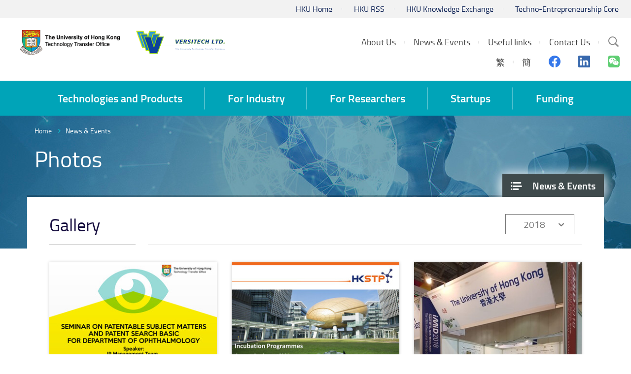

--- FILE ---
content_type: text/html; charset=utf-8
request_url: https://versitech.hku.hk/gallery/2018/page3
body_size: 48401
content:
<!DOCTYPE html>
<!--[if lte IE 9]>     <html class="no-js ie9 lang-en" lang="en"> <![endif]-->
<!--[if gt IE 9]><!--> <html class="no-js lang-en" lang="en"> <!--<![endif]-->
<head>
<meta charset="utf-8">
<meta content="IE=edge" http-equiv="X-UA-Compatible">
<meta name="viewport" content="width=device-width, initial-scale=1, shrink-to-fit=no">

<link rel="apple-touch-icon" sizes="180x180" href="/assets/img/favicon/apple-touch-icon.png">
<link rel="icon" type="image/png" sizes="32x32" href="/assets/img/favicon/favicon-32x32.png">
<link rel="icon" type="image/png" sizes="16x16" href="/assets/img/favicon/favicon-16x16.png">
<link rel="manifest" href="/assets/img/favicon/manifest.json">
<link rel="mask-icon" href="/assets/img/favicon/safari-pinned-tab.svg">
<meta name="theme-color" content="#ffffff">

<base href="//versitech.hku.hk/" />
<!--[if lt IE 9]>
<script src="/assets/js/theorigo/base_href_fix.js" type="text/javascript"></script>
<![endif]-->

<title>Photos - News &amp; Events - HKU Technology Transfer Office / Versitech Ltd.</title>
              <link rel="stylesheet" href="/assets/css/projectbase.css?timestamp=1703219190" media="all">
              <link rel="stylesheet" href="/assets/css/print.css?timestamp=1703219190" media="print">
        <script>
    window.ga=window.ga||function(){(ga.q=ga.q||[]).push(arguments)};ga.l=+new Date;
                ga('create', 'UA-12598241-1', 'auto', {'name': 'tracker1'});
      ga('tracker1.require', 'eventTracker');
      ga('tracker1.require', 'outboundLinkTracker');
      ga('tracker1.require', 'urlChangeTracker');
      ga('tracker1.send', 'pageview');
              </script>
    <script async src='https://www.google-analytics.com/analytics.js'></script>
    <script async src='/assets/lib/autotrack.js'></script>
  <!--[if lt IE 9]>
<script src="/assets/js/lib/html5shiv.min.js" type="text/javascript"></script>
<![endif]-->
<script src="/assets/js/lib/default.min.js"></script>
<!-- Google Tag Manager -->
<script>(function(w,d,s,l,i){w[l]=w[l]||[];w[l].push({'gtm.start':
new Date().getTime(),event:'gtm.js'});var f=d.getElementsByTagName(s)[0],
j=d.createElement(s),dl=l!='dataLayer'?'&l='+l:'';j.async=true;j.src=
'https://www.googletagmanager.com/gtm.js?id='+i+dl;f.parentNode.insertBefore(j,f);
})(window,document,'script','dataLayer','GTM-5S23LM3');</script>
<!-- End Google Tag Manager -->

</head>

<body class="lang-en ">
<!-- Google Tag Manager (noscript) -->
<noscript><iframe src="https://www.googletagmanager.com/ns.html?id=GTM-5S23LM3"
height="0" width="0" style="display:none;visibility:hidden"></iframe></noscript>
<!-- End Google Tag Manager (noscript) -->

<div class="wrapper">
<a class="sr-only sr-only-focusable" id="skip-to-content" href="/gallery/2018/page3#skip-start">Skip to main content</a>

<header>
  <div class="header-bar hidden-xs" >
    <div class="container header" >
      <ul class="topmenu__list header-top-item">
        <li class="topmenu__item"><a href="https://www.hku.hk" target="_blank" rel="noopener" class="topmenu__link" >HKU Home</a></li>
        <li class="topmenu__item"><a href=" http://www.rss.hku.hk" target="_blank" rel="noopener" class="topmenu__link" >HKU RSS</a></li>
        <li class="topmenu__item"><a href="https://www.ke.hku.hk" target="_blank" rel="noopener" class="topmenu__link" >HKU Knowledge Exchange</a></li>
        <li class="topmenu__item"><a href="https://tec.hku.hk" target="_blank" rel="noopener" class="topmenu__link" >Techno-Entrepreneurship Core</a></li></ul>
    </div>
  </div>

  <div class="header-main">
    <div class="container header">
      <div class="header-logo__container">
        <a href="http://www.tto.hku.hk" class="header-logo__link"><img src="/assets/img/hku-logo-1x.png?ts=20220822" srcset="/assets/img/hku-logo-2x.png?ts=20220822 2x"
 class="header-logo" alt="HKU TTO"></a>
        <a href="http://www.versitech.hku.hk" class="header-logo__link" ><img src="/assets/img/versitech-logo-1x.png" srcset="/assets/img/versitech-logo-2x.png 2x"
 class="header-logo" alt="Versitech Ltd."></a>
      </div>

      <div class="site-search dropdown hidden-sm hidden-xs">
        <button type="button" class="btn site-search__trigger dropdown-toggle" id="site-search__trigger" data-toggle="dropdown" aria-haspopup="true"
          aria-expanded="false">
          <span class="ico ico-search">
            <span class="sr-only">Search Site</span>
          </span>
        </button>
        <div class="dropdown-menu site-search__container" aria-labelledby="site-search__trigger">
          <form class="site-search__form" method="get" action="/search">
            <input type="text" name="q" class="site-search__input" placeholder="Search" title="Search" />
          </form>
        </div>
      </div>


      <div class="header-top-right">

        <ul class="topmenu__list topmenu__list--lv1"><li class="topmenu__item topmenu__item--lv1 has-sub submenu--lv1" ><a class="topmenu__link topmenu__link--lv1" href="/about-us" ><span class="topmenu__text topmenu__text--lv1">About Us</span></a><ul class="topmenu__list topmenu__list--lv2"><li class="topmenu__item topmenu__item--lv2" ><a class="topmenu__link topmenu__link--lv2" href="/about-us/about-us-vision-and-mission" ><span class="topmenu__text topmenu__text--lv2">About Us, Vision &amp; Mission</span></a></li><li class="topmenu__item topmenu__item--lv2" ><a class="topmenu__link topmenu__link--lv2" href="/about-us/business-service-function" ><span class="topmenu__text topmenu__text--lv2">Business/ Service/ Function </span></a></li><li class="topmenu__item topmenu__item--lv2" ><a class="topmenu__link topmenu__link--lv2" href="/about-us/our-team" ><span class="topmenu__text topmenu__text--lv2">Our Team</span></a></li></ul></li><li class="topmenu__item topmenu__item--lv1 has-sub submenu--lv1" ><a class="topmenu__link topmenu__link--lv1" href="/event" ><span class="topmenu__text topmenu__text--lv1">News &amp; Events</span></a><ul class="topmenu__list topmenu__list--lv2"><li class="topmenu__item topmenu__item--lv2" ><a class="topmenu__link topmenu__link--lv2" href="/news" ><span class="topmenu__text topmenu__text--lv2">News </span></a></li><li class="topmenu__item topmenu__item--lv2" ><a class="topmenu__link topmenu__link--lv2" href="/event" ><span class="topmenu__text topmenu__text--lv2">Events </span></a></li><li class="topmenu__item topmenu__item--lv2" ><a class="topmenu__link topmenu__link--lv2" href="/newsletter" ><span class="topmenu__text topmenu__text--lv2">eNewsletter</span></a></li><li class="topmenu__item topmenu__item--lv2" ><a class="topmenu__link topmenu__link--lv2" href="/video" ><span class="topmenu__text topmenu__text--lv2">Video</span></a></li><li class="topmenu__item topmenu__item--lv2" ><a class="topmenu__link topmenu__link--lv2" href="/gallery" ><span class="topmenu__text topmenu__text--lv2">Photos</span></a></li></ul></li><li class="topmenu__item topmenu__item--lv1 has-sub submenu--lv1" ><a class="topmenu__link topmenu__link--lv1" href="/useful-links" ><span class="topmenu__text topmenu__text--lv1">Useful links</span></a><ul class="topmenu__list topmenu__list--lv2"><li class="topmenu__item topmenu__item--lv2" ><a class="topmenu__link topmenu__link--lv2" href="https://hkuportal.hku.hk" target="_blank" rel="noopener" ><span class="topmenu__text topmenu__text--lv2">HKU Portal</span></a></li><li class="topmenu__item topmenu__item--lv2" ><a class="topmenu__link topmenu__link--lv2" href="http://hub.hku.hk/" target="_blank" rel="noopener" ><span class="topmenu__text topmenu__text--lv2">HKU scholar hub</span></a></li><li class="topmenu__item topmenu__item--lv2" ><a class="topmenu__link topmenu__link--lv2" href="http://www.ke.hku.hk" target="_blank" rel="noopener" ><span class="topmenu__text topmenu__text--lv2">KEO website</span></a></li><li class="topmenu__item topmenu__item--lv2" ><a class="topmenu__link topmenu__link--lv2" href="http://www.itc.gov.hk" target="_blank" rel="noopener" ><span class="topmenu__text topmenu__text--lv2">ITC</span></a></li><li class="topmenu__item topmenu__item--lv2" ><a class="topmenu__link topmenu__link--lv2" href="http://www.itf.gov.hk/" target="_blank" rel="noopener" ><span class="topmenu__text topmenu__text--lv2">ITF</span></a></li><li class="topmenu__item topmenu__item--lv2" ><a class="topmenu__link topmenu__link--lv2" href="https://www.antibody.hku.hk/" target="_blank" rel="noopener" ><span class="topmenu__text topmenu__text--lv2">AIS</span></a></li><li class="topmenu__item topmenu__item--lv2" ><a class="topmenu__link topmenu__link--lv2" href="http://www.asiaipex.com/Home/Index_EN" target="_blank" rel="noopener" ><span class="topmenu__text topmenu__text--lv2">Asia IP Exchange</span></a></li><li class="topmenu__item topmenu__item--lv2" ><a class="topmenu__link topmenu__link--lv2" href="https://www.ipd.gov.hk/eng/home.htm" target="_blank" rel="noopener" ><span class="topmenu__text topmenu__text--lv2">Intellectual property department</span></a></li><li class="topmenu__item topmenu__item--lv2" ><a class="topmenu__link topmenu__link--lv2" href="http://www.epo.org/" target="_blank" rel="noopener" ><span class="topmenu__text topmenu__text--lv2">EU patent</span></a></li><li class="topmenu__item topmenu__item--lv2" ><a class="topmenu__link topmenu__link--lv2" href="/useful-links/china-patent" ><span class="topmenu__text topmenu__text--lv2">China patent</span></a></li><li class="topmenu__item topmenu__item--lv2" ><a class="topmenu__link topmenu__link--lv2" href="https://www.gov.uk/government/organisations/intellectual-property-office" target="_blank" rel="noopener" ><span class="topmenu__text topmenu__text--lv2">UK patent</span></a></li><li class="topmenu__item topmenu__item--lv2" ><a class="topmenu__link topmenu__link--lv2" href="http://www.uspto.gov/patent" target="_blank" rel="noopener" ><span class="topmenu__text topmenu__text--lv2">US patent</span></a></li><li class="topmenu__item topmenu__item--lv2" ><a class="topmenu__link topmenu__link--lv2" href="http://www.ugc.edu.hk/eng/ugc/activity/knowledge.html" target="_blank" rel="noopener" ><span class="topmenu__text topmenu__text--lv2">UGC, Knowledge Transfer</span></a></li></ul></li><li class="topmenu__item topmenu__item--lv1" ><a class="topmenu__link topmenu__link--lv1" href="/contact-us" ><span class="topmenu__text topmenu__text--lv1">Contact Us</span></a></li></ul>

        <div class="social-media">
            <ul class="social-media__list social-media__list--lv1">
                          <li class="social-media__lang">
                            <a class="lang__item" lang="zh-HK" href="/tc/gallery/2018/page3">繁</a>
                            <a class="lang__item" lang="zh-CN" href="/sc/gallery/2018/page3">簡</a>
                            </li>
                            <li class="social-media__item">
                <a href="https://www.facebook.com/HKUTechnologyTransferOffice/" target="_blank" rel="noopener">
                  <span class="sr-only">Facebook</span>
                  <span aria-hidden="true" class="ico ico--facebook"></span>
                </a>
              </li>
              <li class="social-media__item">
                <a href="https://www.linkedin.com/company/hkutechnologytransferoffice" target="_blank" rel="noopener">
                  <span class="sr-only">Linkedin</span>
                  <span aria-hidden="true" class="ico ico--linkedin"></span>
                </a>
              </li>
              <li class="social-media__item">
                <a href="https://www.tto.hku.hk/news/we-are-now-on-wechat" target="_blank" rel="noopener">
                  <span class="sr-only">Wechat</span>
                  <span aria-hidden="true" class="ico ico--wechat"></span>
                </a>
              </li>
            </ul>
        </div>
      </div>

      <div class="visible-xs visible-sm mobile-menu">
        <button type="button" class="btn mobile-menu__trigger">
          <div class="mobile-menu__line">
            <div class="mobile-menu__line--middle"></div>
          </div>
          <span class="sr-only">Menu</span>
        </button>
        <div class="mobile-menu__container"></div>
      </div>

    </div>
  </div>

  <nav class="main-menu hidden-sm hidden-xs">
    <div class="main-menu__container container">
        <ul class="main-menu__list main-menu__list--lv1"><li class="main-menu__item main-menu__item--lv1 has-sub submenu--lv1" ><a class="main-menu__link main-menu__link--lv1" href="/technologies-and-products" ><span class="main-menu__text main-menu__text--lv1">Technologies and Products</span></a><ul class="main-menu__list main-menu__list--lv2"><li class="main-menu__item main-menu__item--lv2 has-sub submenu--lv2" ><a class="main-menu__link main-menu__link--lv2" href="/technology" ><span class="main-menu__text main-menu__text--lv2">Technology Offerings (invention with patent)</span></a><ul class="main-menu__list main-menu__list--lv3"><li class="main-menu__item main-menu__item--lv3" ><a class="main-menu__link main-menu__link--lv3" href="/technology?main=biotechnology" ><span class="main-menu__text main-menu__text--lv3">Biotechnology</span></a></li><li class="main-menu__item main-menu__item--lv3" ><a class="main-menu__link main-menu__link--lv3" href="/technology?main=engineering-and-service" ><span class="main-menu__text main-menu__text--lv3">Engineering &amp; Science</span></a></li></ul></li><li class="main-menu__item main-menu__item--lv2" ><a class="main-menu__link main-menu__link--lv2" href="/products" ><span class="main-menu__text main-menu__text--lv2">List of products (summary) or by category (including softwares)</span></a></li></ul></li><li class="main-menu__item main-menu__item--lv1 has-sub submenu--lv1" ><a class="main-menu__link main-menu__link--lv1" href="/for-industry" ><span class="main-menu__text main-menu__text--lv1">For Industry</span></a><ul class="main-menu__list main-menu__list--lv2"><li class="main-menu__item main-menu__item--lv2 has-sub submenu--lv2" ><a class="main-menu__link main-menu__link--lv2" href="/for-industry/collaboration-framework" ><span class="main-menu__text main-menu__text--lv2">Collaboration Framework</span></a><ul class="main-menu__list main-menu__list--lv3"><li class="main-menu__item main-menu__item--lv3" ><a class="main-menu__link main-menu__link--lv3" href="/for-industry/collaboration-framework/technology-licensing-and-startup-companies" ><span class="main-menu__text main-menu__text--lv3">Technology Licensing and Startup Companies</span></a></li><li class="main-menu__item main-menu__item--lv3" ><a class="main-menu__link main-menu__link--lv3" href="/for-industry/collaboration-framework/contract-research-and-consultancy" ><span class="main-menu__text main-menu__text--lv3">Contract Research and Consultancy</span></a></li><li class="main-menu__item main-menu__item--lv3" ><a class="main-menu__link main-menu__link--lv3" href="/for-industry/collaboration-framework/sponsored-research" ><span class="main-menu__text main-menu__text--lv3">Sponsored Research</span></a></li></ul></li><li class="main-menu__item main-menu__item--lv2" ><a class="main-menu__link main-menu__link--lv2" href="/for-industry/funding-support" ><span class="main-menu__text main-menu__text--lv2">Funding Support</span></a></li><li class="main-menu__item main-menu__item--lv2" ><a class="main-menu__link main-menu__link--lv2" href="/for-industry/startups-and-spinoffs" ><span class="main-menu__text main-menu__text--lv2">Startups and Spinoffs</span></a></li><li class="main-menu__item main-menu__item--lv2" ><a class="main-menu__link main-menu__link--lv2" href="/ip-search" ><span class="main-menu__text main-menu__text--lv2">Patent Search</span></a></li></ul></li><li class="main-menu__item main-menu__item--lv1 has-sub submenu--lv1" ><a class="main-menu__link main-menu__link--lv1" href="/for-researchers" ><span class="main-menu__text main-menu__text--lv1">For Researchers</span></a><ul class="main-menu__list main-menu__list--lv2"><li class="main-menu__item main-menu__item--lv2 has-sub submenu--lv2" ><a class="main-menu__link main-menu__link--lv2" href="/for-researchers/technology-transfer-process" ><span class="main-menu__text main-menu__text--lv2">Technology Transfer Process</span></a><ul class="main-menu__list main-menu__list--lv3"><li class="main-menu__item main-menu__item--lv3" ><a class="main-menu__link main-menu__link--lv3" href="/for-researchers/technology-transfer-process/what-s-needed-from-researchers" ><span class="main-menu__text main-menu__text--lv3">What's needed from researchers</span></a></li><li class="main-menu__item main-menu__item--lv3" ><a class="main-menu__link main-menu__link--lv3" href="/for-researchers/technology-transfer-process/step-by-step-a-description-of-the-technology-transfer-process" ><span class="main-menu__text main-menu__text--lv3">Step by step: a description of the technology transfer process</span></a></li></ul></li><li class="main-menu__item main-menu__item--lv2 has-sub submenu--lv2" ><a class="main-menu__link main-menu__link--lv2" href="/for-researchers/patent-application" ><span class="main-menu__text main-menu__text--lv2">Patent Application</span></a><ul class="main-menu__list main-menu__list--lv3"><li class="main-menu__item main-menu__item--lv3" ><a class="main-menu__link main-menu__link--lv3" href="/for-researchers/patent-application/the-patent-application-process" ><span class="main-menu__text main-menu__text--lv3">The patent application process</span></a></li><li class="main-menu__item main-menu__item--lv3" ><a class="main-menu__link main-menu__link--lv3" href="/for-researchers/patent-application/invention-disclosure-as-a-precursor-to-patent-application" ><span class="main-menu__text main-menu__text--lv3">Invention disclosure as a precursor to patent application</span></a></li><li class="main-menu__item main-menu__item--lv3" ><a class="main-menu__link main-menu__link--lv3" href="/for-researchers/patent-application/patent-filing-strategy" ><span class="main-menu__text main-menu__text--lv3">Patent filing strategy</span></a></li><li class="main-menu__item main-menu__item--lv3" ><a class="main-menu__link main-menu__link--lv3" href="/for-researchers/patent-application/faqs" ><span class="main-menu__text main-menu__text--lv3">FAQs</span></a></li></ul></li><li class="main-menu__item main-menu__item--lv2" ><a class="main-menu__link main-menu__link--lv2" href="/for-researchers/copyright-disclosure" ><span class="main-menu__text main-menu__text--lv2">Copyright Disclosure</span></a></li><li class="main-menu__item main-menu__item--lv2" ><a class="main-menu__link main-menu__link--lv2" href="/for-researchers/licensing" ><span class="main-menu__text main-menu__text--lv2">Licensing</span></a></li><li class="main-menu__item main-menu__item--lv2" ><a class="main-menu__link main-menu__link--lv2" href="/for-researchers/for-researcher-funding" ><span class="main-menu__text main-menu__text--lv2">Funding for Research</span></a></li><li class="main-menu__item main-menu__item--lv2 has-sub submenu--lv2" ><a class="main-menu__link main-menu__link--lv2" href="/for-researchers/ownership-and-hku-s-policy-on-intellectual-property-rights" ><span class="main-menu__text main-menu__text--lv2">Ownership and HKU’s Policy on Intellectual Property Rights</span></a><ul class="main-menu__list main-menu__list--lv3"><li class="main-menu__item main-menu__item--lv3" ><a class="main-menu__link main-menu__link--lv3" href="https://intraweb.hku.hk/local/hr/staff_handbook/shbpro/" target="_blank" rel="noopener" ><span class="main-menu__text main-menu__text--lv3">Staff Handbook</span></a></li><li class="main-menu__item main-menu__item--lv3" ><a class="main-menu__link main-menu__link--lv3" href="http://www.rss.hku.hk/contracts/ipr" target="_blank" rel="noopener" ><span class="main-menu__text main-menu__text--lv3">IPR policy</span></a></li></ul></li><li class="main-menu__item main-menu__item--lv2" ><a class="main-menu__link main-menu__link--lv2" href="/booklet" ><span class="main-menu__text main-menu__text--lv2">Inventor's guide &amp; TTO booklet</span></a></li><li class="main-menu__item main-menu__item--lv2 has-sub submenu--lv2" ><a class="main-menu__link main-menu__link--lv2" href="/for-researchers/forms-agreements-and-other-templates" ><span class="main-menu__text main-menu__text--lv2">Forms, Agreements and Other Templates</span></a><ul class="main-menu__list main-menu__list--lv3"><li class="main-menu__item main-menu__item--lv3 has-sub submenu--lv3" ><a class="main-menu__link main-menu__link--lv3" href="/for-researchers/forms-agreements-and-other-templates/invention-disclosure-form" ><span class="main-menu__text main-menu__text--lv3">Invention disclosure form</span></a><ul class="main-menu__list main-menu__list--lv4"><li class="main-menu__item main-menu__item--lv4" ><a class="main-menu__link main-menu__link--lv4" href="/for-researchers/forms-agreements-and-other-templates/invention-disclosure-form/form-a" ><span class="main-menu__text main-menu__text--lv4">Form A</span></a></li><li class="main-menu__item main-menu__item--lv4" ><a class="main-menu__link main-menu__link--lv4" href="/for-researchers/forms-agreements-and-other-templates/invention-disclosure-form/form-b" ><span class="main-menu__text main-menu__text--lv4">Form B</span></a></li></ul></li><li class="main-menu__item main-menu__item--lv3" ><a class="main-menu__link main-menu__link--lv3" href="/for-researchers/forms-agreements-and-other-templates/templates-of-research-related-agreements" ><span class="main-menu__text main-menu__text--lv3">Templates of research-related agreements</span></a></li></ul></li><li class="main-menu__item main-menu__item--lv2 has-sub submenu--lv2" ><a class="main-menu__link main-menu__link--lv2" href="https://www.versitech.hku.hk/protected/report/" target="_blank" rel="noopener" ><span class="main-menu__text main-menu__text--lv2">Useful data</span></a><ul class="main-menu__list main-menu__list--lv3"><li class="main-menu__item main-menu__item--lv3 has-sub submenu--lv3" ><a class="main-menu__link main-menu__link--lv3" href="/for-researchers/useful-data/technology-commercialisation" ><span class="main-menu__text main-menu__text--lv3">Technology Commercialisation</span></a><ul class="main-menu__list main-menu__list--lv4"><li class="main-menu__item main-menu__item--lv4" ><a class="main-menu__link main-menu__link--lv4" href="/for-researchers/useful-data/technology-commercialisation/technology-commercialisation-june-2023" ><span class="main-menu__text main-menu__text--lv4">Technology Commercialisation June 2023</span></a></li></ul></li></ul></li><li class="main-menu__item main-menu__item--lv2" ><a class="main-menu__link main-menu__link--lv2" href="/for-researchers/current-collaboration-opportunities" ><span class="main-menu__text main-menu__text--lv2">Current Collaboration Opportunities</span></a></li><li class="main-menu__item main-menu__item--lv2" ><a class="main-menu__link main-menu__link--lv2" href="/for-researchers/faqs" ><span class="main-menu__text main-menu__text--lv2">FAQs</span></a></li></ul></li><li class="main-menu__item main-menu__item--lv1 has-sub submenu--lv1" ><a class="main-menu__link main-menu__link--lv1" href="/startups" ><span class="main-menu__text main-menu__text--lv1">Startups</span></a><ul class="main-menu__list main-menu__list--lv2"><li class="main-menu__item main-menu__item--lv2 has-sub submenu--lv2" ><a class="main-menu__link main-menu__link--lv2" href="http://www.tto.hku.hk/public/tsssu/index.html" target="_blank" rel="noopener" ><span class="main-menu__text main-menu__text--lv2">TSSSU Program and Application</span></a><ul class="main-menu__list main-menu__list--lv3"><li class="main-menu__item main-menu__item--lv3" ><a class="main-menu__link main-menu__link--lv3" href="/startups/tsssu-program-and-application/tsssu-awardees-2020" ><span class="main-menu__text main-menu__text--lv3">TSSSU Awardees 2020</span></a></li><li class="main-menu__item main-menu__item--lv3" ><a class="main-menu__link main-menu__link--lv3" href="/startups/tsssu-program-and-application/tsssu-awardees-2022" ><span class="main-menu__text main-menu__text--lv3">TSSSU Awardees 2022</span></a></li></ul></li><li class="main-menu__item main-menu__item--lv2" ><a class="main-menu__link main-menu__link--lv2" href="/startups/hku-startup-spin-off-companies" ><span class="main-menu__text main-menu__text--lv2">HKU Startup / Spin-off Companies</span></a></li><li class="main-menu__item main-menu__item--lv2" ><a class="main-menu__link main-menu__link--lv2" href="https://tec.hku.hk/" target="_blank" rel="noopener" ><span class="main-menu__text main-menu__text--lv2">Techno-Entrepreneurship Core</span></a></li></ul></li><li class="main-menu__item main-menu__item--lv1 has-sub submenu--lv1" ><a class="main-menu__link main-menu__link--lv1" href="/funding" ><span class="main-menu__text main-menu__text--lv1">Funding</span></a><ul class="main-menu__list main-menu__list--lv2"><li class="main-menu__item main-menu__item--lv2" ><a class="main-menu__link main-menu__link--lv2" href="/funding/tsssu" ><span class="main-menu__text main-menu__text--lv2">TSSSU@HKU</span></a></li><li class="main-menu__item main-menu__item--lv2" ><a class="main-menu__link main-menu__link--lv2" href="/funding/funding-by-cyberport" ><span class="main-menu__text main-menu__text--lv2">Funding by Cyberport</span></a></li><li class="main-menu__item main-menu__item--lv2" ><a class="main-menu__link main-menu__link--lv2" href="/funding/funding-by-hong-kong-science-and-technology-parks-corporation" ><span class="main-menu__text main-menu__text--lv2">Funding by Hong Kong Science and Technology Parks Corporation</span></a></li><li class="main-menu__item main-menu__item--lv2 has-sub submenu--lv2" ><a class="main-menu__link main-menu__link--lv2" href="/funding/innovation-and-technology-commission-s-funding-schemes" ><span class="main-menu__text main-menu__text--lv2">Innovation and Technology Commission's Funding Schemes</span></a><ul class="main-menu__list main-menu__list--lv3"><li class="main-menu__item main-menu__item--lv3" ><a class="main-menu__link main-menu__link--lv3" href="https://www.itf.gov.hk/l-eng/PRP.asp" target="_blank" rel="noopener" ><span class="main-menu__text main-menu__text--lv3">PRP</span></a></li><li class="main-menu__item main-menu__item--lv3" ><a class="main-menu__link main-menu__link--lv3" href="https://www.itf.gov.hk/en/funding-programmes/supporting-research/crs/" target="_blank" rel="noopener" ><span class="main-menu__text main-menu__text--lv3">Research and Development Cash Rebate Scheme</span></a></li></ul></li></ul></li></ul>
    </div>
  </nav>






<!--   <a href="/gallery/2018/page3">ENG</a>
  <a href="/tc/gallery/2018/page3">繁</a>
  <a href="/sc/gallery/2018/page3">簡</a>
 -->
</header>
<main id="main" role="main">
<a href="javascript:void(0)" id="skip-start" tabindex="-1">Start main content</a>
	<div class="inner-container" style="background-image: url(/f/section_banner/98/1920p416/news_1526550506.jpg);">
<div class="container">
<ol class="breadcrumb">
    <li><a href="">Home</a></li>
        <li><a href="/event" class="last">News &amp; Events</a></li>
    </ol>
</div>
 

  <nav id="side-menu" class="side-menu">
    <ul class="side-menu__list side-menu__list--lv1"><li class="side-menu__item side-menu__item--lv1 selected  submenu_lv1" ><a class="side-menu__link side-menu__link--lv1" href="/event" ><span class="side-menu__text side-menu__text--lv1">News &amp; Events</span></a><ul class="side-menu__list side-menu__list--lv2"><li class="side-menu__item side-menu__item--lv2" ><a class="side-menu__link side-menu__link--lv2" href="/news" ><span class="side-menu__text side-menu__text--lv2">News </span></a></li><li class="side-menu__item side-menu__item--lv2" ><a class="side-menu__link side-menu__link--lv2" href="/event" ><span class="side-menu__text side-menu__text--lv2">Events </span></a></li><li class="side-menu__item side-menu__item--lv2" ><a class="side-menu__link side-menu__link--lv2" href="/newsletter" ><span class="side-menu__text side-menu__text--lv2">eNewsletter</span></a></li><li class="side-menu__item side-menu__item--lv2" ><a class="side-menu__link side-menu__link--lv2" href="/video" ><span class="side-menu__text side-menu__text--lv2">Video</span></a></li><li class="side-menu__item side-menu__item--lv2 selected " ><a class="side-menu__link side-menu__link--lv2" href="/gallery" ><span class="side-menu__text side-menu__text--lv2">Photos</span></a></li></ul></li></ul>    
  </nav>
	<div class="inner-top">
		<div class="container inner-top__container">
			<h1 class="page-title">Photos</h1>
		</div>
	</div>
<div class="inner-content">
   <div class="container inner-content__container">
      <div class="inner-title__container">
         <h2 class="inner-title inner-title--no-border inner-title--inline">Gallery</h2>
         <div class="filter">
            <div class="dropdown filter__blk year">
               <button class="dropdown-toggle filter__btn" type="button" id="year-list" data-toggle="dropdown" aria-haspopup="true" aria-expanded="false">
               2018
               </button>
               <div class="dropdown-menu filter__list" aria-labelledby="year-list">
                                    <a class="dropdown-item filter__item" href="/gallery/all">All Years</a>
                                    <a class="dropdown-item filter__item" href="/gallery/2025">2025</a>
                                    <a class="dropdown-item filter__item" href="/gallery/2024">2024</a>
                                    <a class="dropdown-item filter__item" href="/gallery/2023">2023</a>
                                    <a class="dropdown-item filter__item" href="/gallery/2022">2022</a>
                                    <a class="dropdown-item filter__item" href="/gallery/2021">2021</a>
                                    <a class="dropdown-item filter__item" href="/gallery/2020">2020</a>
                                    <a class="dropdown-item filter__item" href="/gallery/2019">2019</a>
                                    <a class="dropdown-item filter__item" href="/gallery/2017">2017</a>
                                    <a class="dropdown-item filter__item" href="/gallery/2016">2016</a>
                                    <a class="dropdown-item filter__item" href="/gallery/2015">2015</a>
                                    <a class="dropdown-item filter__item" href="/gallery/2014">2014</a>
                                    <a class="dropdown-item filter__item" href="/gallery/2013">2013</a>
                                    <a class="dropdown-item filter__item" href="/gallery/2012">2012</a>
                                    <a class="dropdown-item filter__item" href="/gallery/2011">2011</a>
                                    <a class="dropdown-item filter__item" href="/gallery/2010">2010</a>
                                 </div>
            </div>
         </div>
      </div>
      <div class="img-info__list">
                  <div class="img-info__box">
            <div class="img-info__img-inner img-info__img-inner--shadow">
               <a href="/gallery/seminar-on-patentable-subject-matters-and-patent-search-basic-for-department-of-ophthalmology" class="img-info__link">
               <img src="/f/gallery/885/350p240/dept%20of%20ophthalmology_Artboard%201_1538460578_cover.jpg" srcset="/f/gallery/885/700p480/dept%20of%20ophthalmology_Artboard%201_1538460578_cover.jpg 2x"
 alt="Seminar on Patentable Subject Matters and Patent Search Basic for Department of Ophthalmology" />
               </a>
            </div>
            <div class="img-info__caption">
               <p class="img-info__title img-info__title--middle">
                  <a href="/gallery/seminar-on-patentable-subject-matters-and-patent-search-basic-for-department-of-ophthalmology" class="img-info__link img-info__link--lightblue">Seminar on Patentable Subject Matters and Patent Search Basic for Department of Ophthalmology</a>
               </p>
               <p class="img-info__date">13 Sep 2018</p>
            </div>
         </div>
                  <div class="img-info__box">
            <div class="img-info__img-inner img-info__img-inner--shadow">
               <a href="/gallery/briefing-session-of-hkstp-incubation-programme-2018" class="img-info__link">
               <img src="/f/gallery/873/350p240/Cover.jpg" srcset="/f/gallery/873/700p480/Cover.jpg 2x"
 alt="Briefing Session of HKSTP Incubation Programme 2018" />
               </a>
            </div>
            <div class="img-info__caption">
               <p class="img-info__title img-info__title--middle">
                  <a href="/gallery/briefing-session-of-hkstp-incubation-programme-2018" class="img-info__link img-info__link--lightblue">Briefing Session of HKSTP Incubation Programme 2018</a>
               </p>
               <p class="img-info__date">06 Sep 2018</p>
            </div>
         </div>
                  <div class="img-info__box">
            <div class="img-info__img-inner img-info__img-inner--shadow">
               <a href="/gallery/imid-2018-27-31-august-2018-busan-south-korea" class="img-info__link">
               <img src="/f/gallery/897/350p240/IMID%202018_cover.jpg" srcset="/f/gallery/897/700p480/IMID%202018_cover.jpg 2x"
 alt="IMID 2018 (27–31 August, 2018), Busan, South Korea" />
               </a>
            </div>
            <div class="img-info__caption">
               <p class="img-info__title img-info__title--middle">
                  <a href="/gallery/imid-2018-27-31-august-2018-busan-south-korea" class="img-info__link img-info__link--lightblue">IMID 2018 (27–31 August, 2018), Busan, South Korea</a>
               </p>
               <p class="img-info__date">27 Aug 2018 - 31 Oct 2018</p>
            </div>
         </div>
                  <div class="img-info__box">
            <div class="img-info__img-inner img-info__img-inner--shadow">
               <a href="/gallery/2018-19-tsssu-hku-award-celebration-gathering" class="img-info__link">
               <img src="/f/gallery/846/350p240/DSC_4731_cover.JPG" srcset="/f/gallery/846/700p480/DSC_4731_cover.JPG 2x"
 alt="2018/19 TSSSU@HKU Award Celebration Gathering" />
               </a>
            </div>
            <div class="img-info__caption">
               <p class="img-info__title img-info__title--middle">
                  <a href="/gallery/2018-19-tsssu-hku-award-celebration-gathering" class="img-info__link img-info__link--lightblue">2018/19 TSSSU@HKU Award Celebration Gathering</a>
               </p>
               <p class="img-info__date">26 Jul 2018</p>
            </div>
         </div>
                  <div class="img-info__box">
            <div class="img-info__img-inner img-info__img-inner--shadow">
               <a href="/gallery/hku-and-guangdong-pharmaceutical-university-establish-innovations-platform-to-collaborate-on-bio-and-health-technology-and-translational-medical-r-and-d-in-greater-bay-area" class="img-info__link">
               <img src="/f/gallery/844/350p240/01_GDPU-HKU%20Innovations%20Platform%20launch%20ceremony.jpg" srcset="/f/gallery/844/700p480/01_GDPU-HKU%20Innovations%20Platform%20launch%20ceremony.jpg 2x"
 alt="HKU and Guangdong Pharmaceutical University establish innovations platform to collaborate on bio- &amp; health technology and translational medical R&amp;D in Greater Bay Area" />
               </a>
            </div>
            <div class="img-info__caption">
               <p class="img-info__title img-info__title--middle">
                  <a href="/gallery/hku-and-guangdong-pharmaceutical-university-establish-innovations-platform-to-collaborate-on-bio-and-health-technology-and-translational-medical-r-and-d-in-greater-bay-area" class="img-info__link img-info__link--lightblue">HKU and Guangdong Pharmaceutical University establish innovations platform to collaborate on bio- &amp; health technology and translational medical R&amp;D in Greater Bay Area</a>
               </p>
               <p class="img-info__date">06 Jul 2018</p>
            </div>
         </div>
                  <div class="img-info__box">
            <div class="img-info__img-inner img-info__img-inner--shadow">
               <a href="/gallery/seminar-on-patentable-subject-matters-and-patent-search-basic-for-school-of-chinese-medicine" class="img-info__link">
               <img src="/f/gallery/827/350p240/IMG_2791.JPG" srcset="/f/gallery/827/700p480/IMG_2791.JPG 2x"
 alt="Seminar on Patentable Subject Matters and Patent Search Basic for School of Chinese Medicine" />
               </a>
            </div>
            <div class="img-info__caption">
               <p class="img-info__title img-info__title--middle">
                  <a href="/gallery/seminar-on-patentable-subject-matters-and-patent-search-basic-for-school-of-chinese-medicine" class="img-info__link img-info__link--lightblue">Seminar on Patentable Subject Matters and Patent Search Basic for School of Chinese Medicine</a>
               </p>
               <p class="img-info__date">26 Jun 2018</p>
            </div>
         </div>
                  <div class="img-info__box">
            <div class="img-info__img-inner img-info__img-inner--shadow">
               <a href="/gallery/transparent-success-heralds-new-era-for-displays" class="img-info__link">
               <img src="/f/gallery/836/350p240/HKU.jpg" srcset="/f/gallery/836/700p480/HKU.jpg 2x"
 alt="Transparent Success Heralds New Era for Displays" />
               </a>
            </div>
            <div class="img-info__caption">
               <p class="img-info__title img-info__title--middle">
                  <a href="/gallery/transparent-success-heralds-new-era-for-displays" class="img-info__link img-info__link--lightblue">Transparent Success Heralds New Era for Displays</a>
               </p>
               <p class="img-info__date">15 Jun 2018</p>
            </div>
         </div>
                  <div class="img-info__box">
            <div class="img-info__img-inner img-info__img-inner--shadow">
               <a href="/gallery/hong-kong-government-leaders-congratulate-winners-of-the-46th-geneva-awards-including-the-hku-teams" class="img-info__link">
               <img src="/f/gallery/820/350p240/Picture1.png" srcset="/f/gallery/820/700p480/Picture1.png 2x"
 alt="Hong Kong government Leaders congratulate winners of the 46th Geneva Awards, including the HKU teams" />
               </a>
            </div>
            <div class="img-info__caption">
               <p class="img-info__title img-info__title--middle">
                  <a href="/gallery/hong-kong-government-leaders-congratulate-winners-of-the-46th-geneva-awards-including-the-hku-teams" class="img-info__link img-info__link--lightblue">Hong Kong government Leaders congratulate winners of the 46th Geneva Awards, including the HKU teams</a>
               </p>
               <p class="img-info__date">04 Jun 2018</p>
            </div>
         </div>
                  <div class="img-info__box">
            <div class="img-info__img-inner img-info__img-inner--shadow">
               <a href="/gallery/dialogue-with-the-technology-transfer-office-hku-20180530" class="img-info__link">
               <img src="/f/gallery/832/350p240/IMG_2293_selected%20by%20Matchy%20for%20Web.jpg" srcset="/f/gallery/832/700p480/IMG_2293_selected%20by%20Matchy%20for%20Web.jpg 2x"
 alt="Dialogue with the Technology Transfer Office @ HKU" />
               </a>
            </div>
            <div class="img-info__caption">
               <p class="img-info__title img-info__title--middle">
                  <a href="/gallery/dialogue-with-the-technology-transfer-office-hku-20180530" class="img-info__link img-info__link--lightblue">Dialogue with the Technology Transfer Office @ HKU</a>
               </p>
               <p class="img-info__date">30 May 2018</p>
            </div>
         </div>
               </div>
       
              <div class="pagination__container">
    <ul class="pagination">

              <li class="first">
          <a href="/gallery/2018/page1">
            <span class="hidden-xs">First</span>
          </a>
        </li>
      
              <li class="prev">
          <a href="/gallery/2018/page2">
            <span class="sr-only">Previous</span>
          </a>
        </li>
      
              <li><a href="/gallery/2018/page1">1</a></li>
              <li><a href="/gallery/2018/page2">2</a></li>
              <li class="active"><a href="/gallery/2018/page3">3</a></li>
              <li><a href="/gallery/2018/page4">4</a></li>
              <li><a href="/gallery/2018/page5">5</a></li>
      
              <li class="next">
          <a href="/gallery/2018/page4">
            <span class="sr-only">Next</span>
          </a>
        </li>
      
              <li class="last">
          <a href="/gallery/2018/page5">
            <span class="hidden-xs">Last</span>
          </a>
        </li>
      
    </ul>

    <div class="jump-to__box">
      <form class="jump-to" name="pagination-form" method="post" action="/gallery/2018/page">
        <label class="jump-to__txt" for="jump-to">Page</label>
        <input class="jump-to__input" id="jump-to" type="text" name="page" value="3">
        <span class="jump-to__total">of 5</span>
        <button type="submit" class="jump-to__submit">Go</button>
      </form>
    </div>
  </div>

         </div>
</div>
</div>
  <section id="subscription" class="subscription">
    <div class="subscription__container form__container">
      <h1>E-Newsletter</h1>
      <p>Get the latest technology and news from us</p>
      <div class="subscription__main">
        <div class="subscription__collapse collapse collapse-scroll" id="subscription__collapse">
          <div class="subscription__collapse-inner">
            <form 
                          id="subscription__form"
                          class="form subscription__form js-form ajax-form"
                          action="/enewsletter/subscribe"
                          method="post"
            >
              <input type="hidden" name="csrf_token_hku_tto" value="7dc0c930df4335021f8a10aaad1a5c4e" />
              <div class="subscription__form-content">
                <div class="subscription__form-group form__group">

                                      
                    <div                       class="form__box form__box--col1"                    >

                      <label                         class="form__label form__label--block required"                       for="first_name">First Name</label>

                                                                                                                                        
                      
                        <input type="text" class="form__text-field" name="first_name" id="first_name"/>

                      
                    </div>
                                      
                    <div                       class="form__box form__box--col2"                    >

                      <label                         class="form__label form__label--block required"                       for="last_name">Last Name</label>

                                                                                                                                        
                      
                        <input type="text" class="form__text-field" name="last_name" id="last_name"/>

                      
                    </div>
                                      
                    <div                       class="form__box form__box--full"                    >

                      <label                         class="form__label form__label--block required"                       for="email">Email</label>

                                                                                                                                        
                      
                        <input type="text" class="form__text-field" name="email" id="email"/>

                      
                    </div>
                                      
                    <div                       class="form__box form__box--full"                    >

                      <label                         class="form__label form__label--block"                       for="company">Company</label>

                                                                                                                                        
                      
                        <input type="text" class="form__text-field ignore" name="company" id="company"/>

                      
                    </div>
                  
                  <div class="form__box form__box--full form__box--margin">
                    <input type="checkbox" name="agreement" id="agreement" class="form__checkbox" value="Y" />
                    <label for="agreement" class="form__label">I agree to the 
                                                                    <a >Terms and Condition</a>
                                                                               and 
                                                                                                <a >Privacy Policy</a>
                                                                  .</label>
                    <p class="form__remark">Fields marked with asterisk (*) are required</p>
                  </div>
                  <div class="form__box form__box--full form__recaptcha">
                    <label for="g-recaptcha-response" class="label--hidden">Recaptcha</label>
                    <script src="https://www.google.com/recaptcha/api.js?hl=en" async defer></script><div class="g-recaptcha" data-sitekey="6LcVDFkUAAAAAH1E7L_fQCApUEWuGIx69damca39"></div>
                    <input type="hidden" class="hiddenRecaptcha required" name="hiddenRecaptcha" id="hiddenRecaptcha">
                  </div>
                </div>
              </div>
              <button type="submit" class="btn form__submit">
                Subscribe
              </button>
            </form>
            <p>If you do not wish to receive emails from us in the future, you can send an unsubscribe request to us by email to <a href="mailto:info@tto.hku.hk?subject=Unsubscribe E-Newsletters&body=I no longer wish to receive your E-Newsletters. Please unsubscribe my email from the email list. Thankyou.">info@tto.hku.hk.</a></p>
          </div>
        </div>
        <div class="btn-container btn-container--center btn-container--thin-margin">
          <button class="btn btn--white subscription__btn-trigger" type="button" data-toggle="collapse" data-target="#subscription__collapse" aria-expanded="false"
          aria-controls="subscription__collapse">
            Subscribe Now
          </button>
        </div>
      </div>
    </div>
  </section>
</main>

<div class="footer-bar visible-xs"></div>
<footer class="page-foot">
  <div class="container" >
    <ul class="bottom-menu__list bottom-menu__list--lv1"><li class="bottom-menu__item bottom-menu__item--lv1" ><a class="bottom-menu__link bottom-menu__link--lv1" href="/legal-notice-and-terms-of-use" ><span class="bottom-menu__text bottom-menu__text--lv1">Legal Notice &amp; Terms of Use</span></a></li><li class="bottom-menu__item bottom-menu__item--lv1" ><a class="bottom-menu__link bottom-menu__link--lv1" href="https://www.hku.hk/about/policies_reports/privacy_policy.html" target="_blank" rel="noopener" ><span class="bottom-menu__text bottom-menu__text--lv1">Privacy Statement</span></a></li><li class="bottom-menu__item bottom-menu__item--lv1" ><a class="bottom-menu__link bottom-menu__link--lv1" href="/sitemap" ><span class="bottom-menu__text bottom-menu__text--lv1">Sitemap</span></a></li></ul>
    <p class="copyright">&copy; Copyright 2025 Versitech Ltd. All Rights Reserved.</p>

    <div class="btn-top-box">
      <button class="btn btn-top js-top" type="button">TOP</button>
    </div>
  </div>
</footer>

<script src="/assets/js/chatbot.js"></script>
</div>
      <script src="/assets/js/projectbase.js?timestamp=1703219190"></script>
  
</body>
</html>


--- FILE ---
content_type: text/html; charset=utf-8
request_url: https://www.google.com/recaptcha/api2/anchor?ar=1&k=6LcVDFkUAAAAAH1E7L_fQCApUEWuGIx69damca39&co=aHR0cHM6Ly92ZXJzaXRlY2guaGt1LmhrOjQ0Mw..&hl=en&v=naPR4A6FAh-yZLuCX253WaZq&size=normal&anchor-ms=20000&execute-ms=15000&cb=ost1k0rj38ar
body_size: 45930
content:
<!DOCTYPE HTML><html dir="ltr" lang="en"><head><meta http-equiv="Content-Type" content="text/html; charset=UTF-8">
<meta http-equiv="X-UA-Compatible" content="IE=edge">
<title>reCAPTCHA</title>
<style type="text/css">
/* cyrillic-ext */
@font-face {
  font-family: 'Roboto';
  font-style: normal;
  font-weight: 400;
  src: url(//fonts.gstatic.com/s/roboto/v18/KFOmCnqEu92Fr1Mu72xKKTU1Kvnz.woff2) format('woff2');
  unicode-range: U+0460-052F, U+1C80-1C8A, U+20B4, U+2DE0-2DFF, U+A640-A69F, U+FE2E-FE2F;
}
/* cyrillic */
@font-face {
  font-family: 'Roboto';
  font-style: normal;
  font-weight: 400;
  src: url(//fonts.gstatic.com/s/roboto/v18/KFOmCnqEu92Fr1Mu5mxKKTU1Kvnz.woff2) format('woff2');
  unicode-range: U+0301, U+0400-045F, U+0490-0491, U+04B0-04B1, U+2116;
}
/* greek-ext */
@font-face {
  font-family: 'Roboto';
  font-style: normal;
  font-weight: 400;
  src: url(//fonts.gstatic.com/s/roboto/v18/KFOmCnqEu92Fr1Mu7mxKKTU1Kvnz.woff2) format('woff2');
  unicode-range: U+1F00-1FFF;
}
/* greek */
@font-face {
  font-family: 'Roboto';
  font-style: normal;
  font-weight: 400;
  src: url(//fonts.gstatic.com/s/roboto/v18/KFOmCnqEu92Fr1Mu4WxKKTU1Kvnz.woff2) format('woff2');
  unicode-range: U+0370-0377, U+037A-037F, U+0384-038A, U+038C, U+038E-03A1, U+03A3-03FF;
}
/* vietnamese */
@font-face {
  font-family: 'Roboto';
  font-style: normal;
  font-weight: 400;
  src: url(//fonts.gstatic.com/s/roboto/v18/KFOmCnqEu92Fr1Mu7WxKKTU1Kvnz.woff2) format('woff2');
  unicode-range: U+0102-0103, U+0110-0111, U+0128-0129, U+0168-0169, U+01A0-01A1, U+01AF-01B0, U+0300-0301, U+0303-0304, U+0308-0309, U+0323, U+0329, U+1EA0-1EF9, U+20AB;
}
/* latin-ext */
@font-face {
  font-family: 'Roboto';
  font-style: normal;
  font-weight: 400;
  src: url(//fonts.gstatic.com/s/roboto/v18/KFOmCnqEu92Fr1Mu7GxKKTU1Kvnz.woff2) format('woff2');
  unicode-range: U+0100-02BA, U+02BD-02C5, U+02C7-02CC, U+02CE-02D7, U+02DD-02FF, U+0304, U+0308, U+0329, U+1D00-1DBF, U+1E00-1E9F, U+1EF2-1EFF, U+2020, U+20A0-20AB, U+20AD-20C0, U+2113, U+2C60-2C7F, U+A720-A7FF;
}
/* latin */
@font-face {
  font-family: 'Roboto';
  font-style: normal;
  font-weight: 400;
  src: url(//fonts.gstatic.com/s/roboto/v18/KFOmCnqEu92Fr1Mu4mxKKTU1Kg.woff2) format('woff2');
  unicode-range: U+0000-00FF, U+0131, U+0152-0153, U+02BB-02BC, U+02C6, U+02DA, U+02DC, U+0304, U+0308, U+0329, U+2000-206F, U+20AC, U+2122, U+2191, U+2193, U+2212, U+2215, U+FEFF, U+FFFD;
}
/* cyrillic-ext */
@font-face {
  font-family: 'Roboto';
  font-style: normal;
  font-weight: 500;
  src: url(//fonts.gstatic.com/s/roboto/v18/KFOlCnqEu92Fr1MmEU9fCRc4AMP6lbBP.woff2) format('woff2');
  unicode-range: U+0460-052F, U+1C80-1C8A, U+20B4, U+2DE0-2DFF, U+A640-A69F, U+FE2E-FE2F;
}
/* cyrillic */
@font-face {
  font-family: 'Roboto';
  font-style: normal;
  font-weight: 500;
  src: url(//fonts.gstatic.com/s/roboto/v18/KFOlCnqEu92Fr1MmEU9fABc4AMP6lbBP.woff2) format('woff2');
  unicode-range: U+0301, U+0400-045F, U+0490-0491, U+04B0-04B1, U+2116;
}
/* greek-ext */
@font-face {
  font-family: 'Roboto';
  font-style: normal;
  font-weight: 500;
  src: url(//fonts.gstatic.com/s/roboto/v18/KFOlCnqEu92Fr1MmEU9fCBc4AMP6lbBP.woff2) format('woff2');
  unicode-range: U+1F00-1FFF;
}
/* greek */
@font-face {
  font-family: 'Roboto';
  font-style: normal;
  font-weight: 500;
  src: url(//fonts.gstatic.com/s/roboto/v18/KFOlCnqEu92Fr1MmEU9fBxc4AMP6lbBP.woff2) format('woff2');
  unicode-range: U+0370-0377, U+037A-037F, U+0384-038A, U+038C, U+038E-03A1, U+03A3-03FF;
}
/* vietnamese */
@font-face {
  font-family: 'Roboto';
  font-style: normal;
  font-weight: 500;
  src: url(//fonts.gstatic.com/s/roboto/v18/KFOlCnqEu92Fr1MmEU9fCxc4AMP6lbBP.woff2) format('woff2');
  unicode-range: U+0102-0103, U+0110-0111, U+0128-0129, U+0168-0169, U+01A0-01A1, U+01AF-01B0, U+0300-0301, U+0303-0304, U+0308-0309, U+0323, U+0329, U+1EA0-1EF9, U+20AB;
}
/* latin-ext */
@font-face {
  font-family: 'Roboto';
  font-style: normal;
  font-weight: 500;
  src: url(//fonts.gstatic.com/s/roboto/v18/KFOlCnqEu92Fr1MmEU9fChc4AMP6lbBP.woff2) format('woff2');
  unicode-range: U+0100-02BA, U+02BD-02C5, U+02C7-02CC, U+02CE-02D7, U+02DD-02FF, U+0304, U+0308, U+0329, U+1D00-1DBF, U+1E00-1E9F, U+1EF2-1EFF, U+2020, U+20A0-20AB, U+20AD-20C0, U+2113, U+2C60-2C7F, U+A720-A7FF;
}
/* latin */
@font-face {
  font-family: 'Roboto';
  font-style: normal;
  font-weight: 500;
  src: url(//fonts.gstatic.com/s/roboto/v18/KFOlCnqEu92Fr1MmEU9fBBc4AMP6lQ.woff2) format('woff2');
  unicode-range: U+0000-00FF, U+0131, U+0152-0153, U+02BB-02BC, U+02C6, U+02DA, U+02DC, U+0304, U+0308, U+0329, U+2000-206F, U+20AC, U+2122, U+2191, U+2193, U+2212, U+2215, U+FEFF, U+FFFD;
}
/* cyrillic-ext */
@font-face {
  font-family: 'Roboto';
  font-style: normal;
  font-weight: 900;
  src: url(//fonts.gstatic.com/s/roboto/v18/KFOlCnqEu92Fr1MmYUtfCRc4AMP6lbBP.woff2) format('woff2');
  unicode-range: U+0460-052F, U+1C80-1C8A, U+20B4, U+2DE0-2DFF, U+A640-A69F, U+FE2E-FE2F;
}
/* cyrillic */
@font-face {
  font-family: 'Roboto';
  font-style: normal;
  font-weight: 900;
  src: url(//fonts.gstatic.com/s/roboto/v18/KFOlCnqEu92Fr1MmYUtfABc4AMP6lbBP.woff2) format('woff2');
  unicode-range: U+0301, U+0400-045F, U+0490-0491, U+04B0-04B1, U+2116;
}
/* greek-ext */
@font-face {
  font-family: 'Roboto';
  font-style: normal;
  font-weight: 900;
  src: url(//fonts.gstatic.com/s/roboto/v18/KFOlCnqEu92Fr1MmYUtfCBc4AMP6lbBP.woff2) format('woff2');
  unicode-range: U+1F00-1FFF;
}
/* greek */
@font-face {
  font-family: 'Roboto';
  font-style: normal;
  font-weight: 900;
  src: url(//fonts.gstatic.com/s/roboto/v18/KFOlCnqEu92Fr1MmYUtfBxc4AMP6lbBP.woff2) format('woff2');
  unicode-range: U+0370-0377, U+037A-037F, U+0384-038A, U+038C, U+038E-03A1, U+03A3-03FF;
}
/* vietnamese */
@font-face {
  font-family: 'Roboto';
  font-style: normal;
  font-weight: 900;
  src: url(//fonts.gstatic.com/s/roboto/v18/KFOlCnqEu92Fr1MmYUtfCxc4AMP6lbBP.woff2) format('woff2');
  unicode-range: U+0102-0103, U+0110-0111, U+0128-0129, U+0168-0169, U+01A0-01A1, U+01AF-01B0, U+0300-0301, U+0303-0304, U+0308-0309, U+0323, U+0329, U+1EA0-1EF9, U+20AB;
}
/* latin-ext */
@font-face {
  font-family: 'Roboto';
  font-style: normal;
  font-weight: 900;
  src: url(//fonts.gstatic.com/s/roboto/v18/KFOlCnqEu92Fr1MmYUtfChc4AMP6lbBP.woff2) format('woff2');
  unicode-range: U+0100-02BA, U+02BD-02C5, U+02C7-02CC, U+02CE-02D7, U+02DD-02FF, U+0304, U+0308, U+0329, U+1D00-1DBF, U+1E00-1E9F, U+1EF2-1EFF, U+2020, U+20A0-20AB, U+20AD-20C0, U+2113, U+2C60-2C7F, U+A720-A7FF;
}
/* latin */
@font-face {
  font-family: 'Roboto';
  font-style: normal;
  font-weight: 900;
  src: url(//fonts.gstatic.com/s/roboto/v18/KFOlCnqEu92Fr1MmYUtfBBc4AMP6lQ.woff2) format('woff2');
  unicode-range: U+0000-00FF, U+0131, U+0152-0153, U+02BB-02BC, U+02C6, U+02DA, U+02DC, U+0304, U+0308, U+0329, U+2000-206F, U+20AC, U+2122, U+2191, U+2193, U+2212, U+2215, U+FEFF, U+FFFD;
}

</style>
<link rel="stylesheet" type="text/css" href="https://www.gstatic.com/recaptcha/releases/naPR4A6FAh-yZLuCX253WaZq/styles__ltr.css">
<script nonce="o1sw9PDomXcO42G4ecvsTA" type="text/javascript">window['__recaptcha_api'] = 'https://www.google.com/recaptcha/api2/';</script>
<script type="text/javascript" src="https://www.gstatic.com/recaptcha/releases/naPR4A6FAh-yZLuCX253WaZq/recaptcha__en.js" nonce="o1sw9PDomXcO42G4ecvsTA">
      
    </script></head>
<body><div id="rc-anchor-alert" class="rc-anchor-alert"></div>
<input type="hidden" id="recaptcha-token" value="[base64]">
<script type="text/javascript" nonce="o1sw9PDomXcO42G4ecvsTA">
      recaptcha.anchor.Main.init("[\x22ainput\x22,[\x22bgdata\x22,\x22\x22,\[base64]/[base64]/[base64]/[base64]/[base64]/KHEoSCw0MjUsSC5UKSxpZShILGwpKTpxKEgsNDI1LGwpLEgpKSw0MjUpLFcpLEgpKX0sRUk9ZnVuY3Rpb24obCxDLEgsVyl7dHJ5e1c9bFsoKEN8MCkrMiklM10sbFtDXT0obFtDXXwwKS0obFsoKEN8MCkrMSklM118MCktKFd8MCleKEM9PTE/[base64]/[base64]/[base64]/[base64]/[base64]/[base64]/[base64]/[base64]/[base64]/[base64]/[base64]\\u003d\\u003d\x22,\[base64]\\u003d\\u003d\x22,\x22GsKQw7hTw4nCu8OAwq1cNcOzwqEbG8K4wqrDi8KCw7bCphZrwoDCpgwsG8KJJcKVWcKqw7hCwqwvw7Z/VFfCh8OsE33ChcK4MF1+w7zDkjw3aDTCiMOow6QdwroZARR/UsOgwqjDmGnDusOcZsK0SMKGC8OZcm7CrMOOw4/DqSIBw4bDv8KJwpXDpyxTwpTCi8K/[base64]/CnMKzAARWBlLDj0DCh8KywoLDlyk1w4QEw5fDnR3DgMKew7DCs2Bkw6tuw58PV8KiwrXDvDzDoGM6Wm1+wrHCkRDDgiXCvydpwqHCrRLCrUs5w6c/[base64]/CqsO6YTHClFHCoWkFwqvDhMKVPsKHeMK/w59Rwq/DqMOzwq8vw7/Cs8KPw4XCnyLDsXd+UsO/[base64]/DjmjDu8KRwpk1woTClsODwr1ZXzZTCsOddFcHwrfCqxF5WCFhSMOOc8Ouwp/DgzwtwpHDvjh6w6rDp8OnwptVwpHCnHTCi3vCtsK3QcKHAcOPw7otwrxrwqXCtsOpe1BcdyPChcKIw45Cw53Ckygtw7FcCsKGwrDDjcKYAMK1wqLDp8K/w4M2w5ZqNGlhwpEVGh/Cl1zDosO9CF3CgXLDsxNjJcOtwqDDhnAPwoHCscKUP199w6nDsMOOXMKhMyHDqSnCjB4pwolNbA/[base64]/[base64]/CnUzCmsO3GC1MwpQWw4JRwqfDjcKWVX0MZMKMw63CuyvDuT7CjMKSwq/ClWx3dCwgwpUlwpTCo27CnkLCoygTwrPDoWjCr1fDgyvDicOnw6sHw71BAUrDp8KxwpA7w4U9QcKhw7PCusKwwpTCiXV4wp3Di8O9KMOywqbCjMORw6YYwojCn8K9w6YHwrDDr8O4w7ssw6nCuXBNwqHCn8KVw4xVw5MNw6kkCsOyPzbDtnTDscKLwp8XwqvDg8O5Tk/ClMKMwrfDg11raMOZw4RQw6/Co8KgXMKZIhLClQTCowbDvEErN8KbUzLCtMKXwolWwrgQRsKNwo7CjhPDisONAWnCk1QQJsK3V8KeEF/CrTTCmkXDq3VEV8KRwpPDjTJiA0preCZ5ZFNgw6JtIifDuWrDmcKMw5/CsGAWRUzDgzIGGFnCvsOJw4g9ZMKhWV4UwpR0XF1Xw77DvMOcw4zCqycKwqpJcBYwwr9Sw6fCrC1WwqhpNcKPwpLCksO0w4wBw7VXEsONwoDDqcKBEMObwrjDkVTDqCnCi8Orwr/[base64]/AMKwwrR+fsKjOMKZNTx7w5JwOwQbUsOIw7fDqjjCjWxzw5rDncK0Z8Olwp7DqCjCvMO2VsOIDHlCOcKRTTZrwrk5wpYGw5Vuw4Rgw5pHO8OXw7skwrLDncKPwqU6wrTCpHUKbMKsesOJDcK6w7/[base64]/CtF5Owp0yw57Ch8KQw4lQJsObwp0EAQHCrcOxwpRXMzfCnCZ7w4rDjsOrwrbCkRvCk1nDu8Kdwo0Ww4R4UTYMwrfCpS/DvsOqwpUXw67CkcOOasOQwpRnwqR2wprDvyvDkMOJOljDtsOQw6rDucOoR8Kyw4FOw6kzQXUVCzlBGlvDs35bwrcAwrLCk8O7woXDtsK4CMOywp1RcsKGBcOlw7LCuFVIHAbCryfDu2TDjsOiw6fCm8O+w4p2wpMrJj/DnCzDpQnCpDHCrMOYw4dPT8KUwoFWPMK8aMOtAMO/[base64]/w6zCicOQwrNzw5/CiMOhw74Cw4XCo0rDn8OzwpHDrmcfesKlw5DDsHRJw6lWb8Ofw5kPWMKtA3Vkw7oEQcO0EAkMw7UZw7kywrJecCR+EhzDlMOAXB/DljYiw73DksKiw6/Du2XDuWnCm8KZw5gGw5rDnkFrBMOHw58Mw5bDkTDDigHDrsOCw5TCnQnCvsKjwp/[base64]/[base64]/DksOZVcKwYXDCpcK9w7MWw4wsw6PChMOhw4tUZG8bZsKhw4ozFcO1w4IMwohRw4l+K8K8TybCh8OfI8KWXcO8OUPDucODwoPCoMO/QEpwwoLDsSVxIwDCnWfDvSQdw43DvgXCkQQMbn7CnmtPwrLDtcOWw5XDiRYIw5/CqMOpw7TDpX40O8KCw7hSwr1cbMOaAz3DtMO9L8KGVXnCksK3w4UDwp8KfsK0wo/CtUE0w4/DtsOjFgjCkQcjw7FEw4TDrsO7w6drwqbClHhXwpkmw4FOXFTCt8K+O8OKH8KtM8KZZcOrKHt4NzBQUV3CnMOOw6jClUZSwo9AworDicOecsK3wobCrioXwrR/SmbCmS3DnSQ6w7IjKz3DrTQcwrRIw7xwN8KpTEV+w5kDZsOKN2Rjw5Qzw6rCtmJMw7Bew5Jqw4nDpDtPUyNQF8O3FsKwbMOsTjQrAMK6worDpsKgw6h6LcOnY8K1w4DCr8OsccOlwojDiH97KcKge1IoUsKRwoJZXlLDmcO3woV8ETZ/[base64]/CqWDDl8OpTRcdHcKAOcOYwpJZCsOhw6nCngTCiQvClBLCn0J4wrFrb1Fcw4HCtsO3QBnDpsKqw4bChmB/[base64]/[base64]/DucKKbsKVw7jDh8O0w7hDw6sYwr0Ww7PCncKiUMOEaXzCv8OxXEYJLW/CmAQwYzvCiMKoUcORwowKw415w7Rew4nDr8KxwoJnwrXCgMKdw5x6w43DqsODw4EBfsOLb8ONRMOQMlJnEj7Dk8OJcMKKw6PCucOsw5jDtXtpwpTCrTlMLV/[base64]/Dvh/CrMOiw7M0w7Rtw71cQHRcXMKVHgXDrMKJasO0O2V0QynDvmJCwqHDqWdYIMKtw7NiwrJrw64twqpqWhtHA8OqF8O/w4JEw7lYw6zCusOnG8KIwolODxUPV8KHwpJ9DFEJZARkwq/DocOXDcKcBcOADh7Cog7CncO4I8KkNhJ/w5TDusOeR8Olw54dE8KFBUzCtcODw5HCoWHCuxB1w5/Ck8OMw5M8eFlKO8ONOzHCnULCv0Mzw47DlMOHw6XDlT7DlRYDDgVBaMKPwpUTQ8Kdw7tVwo8NAcKAwpXDu8Krw5ouw6rCvgpSVyTCpsOjw58ETsO8w5/DlsKIwq/[base64]/w7dRJw1SwqvCo3YLw6lbHcK5WDDDg1/CgcOKw4bDusKaU8KVwrAww7vCn8K4wrJQB8OZwpLCp8K/[base64]/CvsOadWfDtA1owpdXJxlfNcOSwrhUR8KbwqLCjmHCsi7DlsKjw5PCpT03w4bCvCBTbMKCwqvDpBPCqxtdw7bCn2cBwqnCssKoQ8OuMcKbw6fDkQZgaA7DvF5xwoZwcS/CtDwwwo3Co8KMYmczwqMBwpJdwqQYw5I7McO2dMOowqNcwoETXCzDsCYmL8ONwqXCsxZ4woIrw6XDsMOSB8KDP8OnBgYmwqE4wqjCrcOXe8KVCnZ3OsOkHCHDv2HDnE3DiMKeRcO0w4JyPsO3w7bCjR1Dw6nCtMKrMcO/wqbCuxbDk3NZwroHw48+wqA5w6kfw71DecK6VMOcw7TDocOnO8KoOjzDpRMedMOWwoXDl8OXw4VqTMOgH8OzwqbDvMOmR2dDw6/CmFbDkMKCPcOowonClwfCnDN5RcOeCj5zB8OYw7Nnw4wBw4jCncKzNyRfw5nCiA/DhMKzch1aw4DDrSTCicKAwpTDjXDCvx0VMEfDqwASNsOswpHClRzCtMOXQQzDqRZBKRdufMKvHUbCnMOmw41uwpY/[base64]/Cn0YmICkRecKQwoxRSsOawoTCm8KWLMOYwr7CmsKqMhdSGirDisOvw6dNZhjDjHgxIxIBGMOLLjHCjMK2w5YzQyZnQA/Du8O9K8KHHMK9wrPDkMO+IHvDvXPDujUPw7XDrMOyeGnCow4/ZVzDsQMDw4oiOsOJCmTDsTLDmsKyZGQrMX7CiEIgwowRXHNwwpZzwp8TQWvDucOQwp3ClngiRMKVF8KaU8OzexwLC8KHIcKLw699w4jDsjZGOkzDvDoec8OSe3xkOV8NN1AvCDzCgk/DqErDmg8JwqdUw590XcO0AH8bEcKbw7PCpsOow5fCj1p3w5EaRcKCYsO4TE/CplVcw7hAB33CqAnCncO6w6fCnVR5EBzDth54VMOVwp1iKghOV0ZyYH5JAyrCplrCu8OxDiPDv1HDiRLCoV3DixHDi2fCqijDssKzEsKxMhXDlsOiaxMFBRlYJT7CmmE6Tg1JNsK0w5TDpMKTUMO9e8OoEsOTfCovdGp3w6jCmsOzGGRbw4/[base64]/DpDLCkjY2McKewrTDkXfCtsOuFMKfd3MBYsOow6gyNSzCnxfDsXV2ZcO2EsOmw4nDoy/Dt8ONbBzDrA7CoGwkPcKvwqTCnRrCoTfCjkjDvx7DlEbClwJvDRnCssK/[base64]/cl7DtMKdITRCw47DrTnCj8KUwoUPUynDv8OxM2XCqsO7HFQycsKyUcOBw65TGGLDgcOUw4vDkTTChcOOZsKFSsKhX8O9cncwCMKPwonDnFQrwqErBFjDuErDsDfDusORDxYsw4zDrMOBwpbCisO8wqAiwr5vwppcw7Z/w7tGwqrDk8KXw59uwrNJVkHChMKAwoQewpNnw7p7PMOvMMKaw6fCjMOXw6Y2NVzDjcOJw5/Cq1fDi8Kbw6zCpMOBwoBmccKUSMKkQcOScMKIwoAcQMOSVQV+w7zDphEpw6Fqw6LDkxDDosOEQcOyPh/DrsKdw7DCkgl+wpgHMzopw5xFb8O6BsKdw5dSel0jwqVYZBvCr2xKV8O1aQo+TMK3w6DChiRtP8KGWMKgXMOUCTjDpwnDqMOUwpnCosKVwq7Ds8KiU8Kqwog4ZMO/w5gYwr/CrgUbwpVow7bDuBXDrSMMQ8OkEcOWfyh0wqUoTcKqN8OtUCp0MHDDjx/DpmHChTfDn8K7ZcOKwrXDiBdmw4koH8K4NSvCssO+w4lxa1tDw5c1w6NMQcOawosuLE/DixglwodzwoAhVkcZw73DisOoUX3DqHvCqMK/JMKPFcKPLRF+cMKmw7/[base64]/CmcOVw4DDhRoFRXjCr8KhwrjCggMKwqXDm8OEwrwBwp7DtMKBwpjCrMKPSiwAwqfCmEXDsGkywr3CnMKSwqctMMK7w6NPL8KmwpQadMKjwoHCrcKEWsORN8KKwpjCoGrDocKXw7QKa8O3GcKtYMOsw6nCv8OfNcOcaxTDjgIlw6J9w4DDocK/FcOLAcO+FsKMSi1cWw3CrkbChsKVIgFBw7YfwofDi1IjPg/Cvh1GU8OtFMOWw6bDjMO0wpXCqyrCjkLDuFBsw6XCgjHCiMOQw5jDmiPDl8Kzwp1/w7lqwr4bw4Aoai7CrkbCpnEXw4zDmDtcJcKfwp46wog6DsOaw7HCusOwDMKLw63Dtj/CnBfCpgjDvcOgIwEuwrRBVH0Ewo7DgXQfAVjCtsKtKsKkN2fDh8OcVcOTUsKrc17DoBnCjsO4e3cLf8KUQ8KnwrfDrU/Co3NZwprCm8OfW8OZw7TCgUTDh8KJwrjDtsK8AsKtwonDhSoWw5poPMOwwpXDm3Qxem/Dul1+w6LCrMK6cMOFw7HDhMKOOsKRw5ZWA8OEQMK7F8K1OXAcw4Zmwr1GwrNQwpXDujFVwrppYn/Co2gZwqjDosOmL18RXXdYWRzDtsKjwoDDggorwrUyIklrBH0hwpY/[base64]/[base64]/CjMOvLVjCnMOSw5/[base64]/CvRDDqTfDqVvCssKQw4UFw41nw4rDmUfDnTQTwoB0YBDDl8OoDTDDtcO2bifCs8KXDcKkUk/[base64]/[base64]/w6bCmsKyVRcsFyBFwrcJJMKrwqNMcMObwrbDvMOewr/[base64]/wrPCizrDq3pZwoHCpsKlZD3Cs8OcbMOAw4BLYMOGwpN7w40Fwr/[base64]/DocOSE8KSAMKYwosgHsOtcljDoMKIF2PDjsO/wq/Dg8OfNMKnw57Dll7Cm8KaXcKjwrkeJiPDmcKTC8OjwrFbwp5Ew6sRMMKOUklUwpxrw40sS8K5woTDrV4YOMOWfi1hwrfDnsOAwr81w7c3wqYRwq/DrcKHYcO8FMKtwoxow7rClzzCn8KCCGZtE8OSHcKxDVpEDHPCisOfVsKkw4IBCMKBwoNKwoVKw6ZJQ8KOwqjCmMOxwqYRFsKRY8OuSS/DhcKvwqPDm8KGwrPChExcIMKfwr3CuG8dw53DuMOpJ8Oiw6XChsOtS3cNw7TCrzMDwoDCrMKpZl1GVMObYm/[base64]/JsKbX2zDoBTCsArCqcOAw4bCpCrCjcKVX2hpZj7DoCrDiMOTWMKjY0bDpsKcJ3Z2R8OqWUnCj8KwMMOBw5h3YGA9w6jDrsKrwp7DjQU+w5jDr8KUMsOgGMOqQTLDs21rVHrDg2nDsSjDmjE0w6poMcOow65aFcOXZsK1BMO2woxmOj/Dl8OAw4sSGMORwphewr3CoA0jw7fDmGpfc3xxNy7Ct8K9w5NNwq/[base64]/DqCV1BsOfAMODQ8OVw5I6w5IRwqPDisKowq/[base64]/[base64]/Cu8KTFgTDrjLCj8KEYcOtB3sYAUI6w43DgsO/wqBbwqVnwqt6w641f1Z5BDQJwpnCpEN6CsOTwrrCqMKYcwjDqcKMcxV3w6ZmccORwobCksKjw7pbED4awp4pU8KPIQ3DmMKBwq0jw7/[base64]/DuR1ZJcOVdmjDiyrCssKuScO+wqjDgl8TQ8OhAsKCw78+wpXDpl7DnzcBw7HDk8KCWMOHNsOPw5I5w5lGWsKFRSABwowiDhTCn8Oow5JYBsO4wrHDnUQdK8Orwq/[base64]/Dmj5pO8KZwrHCncOeenXDiMOkRMKDw7/DvMKFe8OSEMOPw5nDl2MYwpEVwr/Dm3F3U8KnViZGw5nCmAnCj8OnVcOUe8Ohw73CgcO/RMK0wrnDqMK2woxRXmUWwo/CusOuw6xGTsOWa8KlwrlgfcKdwpN/[base64]/[base64]/d8K5DMKAwo3CgsOGKCfCllUxw7nClcOHw6vCvcKeT1bDr3TDm8KZwqwhcVjDl8Owwq/DnsK7CsKTwoYSEHPDvE5PKkjDpcKGE0HDuFjDjF5Rwo1zXhnCgFQ2w7rDiS0zw67CvMO9w4DCrDbDjsKMw5Vmw4XDi8O3w64Bw5VAwr7DlRTChcOlD05RfsKRCSlfJMKJwpTCjsKFw43DmsK/w4LCg8KpQmHDpcKbwo/[base64]/KS8Sw4zChyrCrEF/[base64]/CpkFXw4ZOalrCvUzDs8OYMcOZSSsOYsK3R8OVKmvDjivCvMKVVh/Ds8OjwoTChCVNfMObaMKpw4w1eMOJw7XCk04Uw67CmMOoBhHDi0jCp8OQw4PDvQDDqG9/X8K+JX3DlGLCrcKJw6sEU8ObawsJb8Kdw4HCoXDDkcK8DsO1w6nDk8K9w5gXYnXDs1nDvyoMwr5twrDDkcK4w6jCusKzw6bDoQhoW8KJeE0zXm/Dj0ELwpzDkFTCqHPCpcO/wpNsw4MOIcKZY8Omb8KNw6gjZCHDlMKmw619R8K6dx3Ct8Ksw7vDtMOAbzzCgGUoXsKtw4jCmX3CnS/DmBnCtcOeM8O4w5kjecO/dwo6O8OHw6rDscKNwplxC3jDmcOswq3Cp0vDpybDo0AROMOnFMO4wonCu8OIwp7DlQDDuMKbXcKvDkPDvcKBwotVYn3Dkx/CrMKxWwp6w64Iw6Bbw6cXw6vCt8OWe8O2w7HDksO9SQ9swoJ5w6cxKcKJHCo/w41mwpPDpMOeTidZMMKRwqjCqcOEwo3Cjx4+JcOPCsKbRiQ/UFXCo1UWw5HDqMOxwqLCp8Kbw43DgsKWwoI7wozCsS0iwrw5MhlNdMO7w4rDnH/DmAbCrgpMw67ClMOhFHnCpDhPb03CumnClFccwqk1w4fDj8Ktw7jDtV/DvMK9w7XCksOew6pLOsKnHsKlCxN4a1kcWcOmw4BuwoZvwpw9w6M/wrJ9w5kDw4jDvcOEKS5OwqdMbVjDu8KaAcKfw7fCrMOjNMOlCT/DhT/[base64]/CnwXCrn3CuExhw57Duk4yTmgrCMOOfsKEw7rDv8KBP8OPwpIZd8OrwrHDg8KowpPDn8Kww4XCrT/CgjfCh0hkHlXDnjDDhgXCosO9CsKTck09AX/Cn8O+H1jDhMOZw5/DtMOVABQ1wpzDlyTDqsKjwrRNw4ovLsK/DMK+csKaLi7DkGHCncOyNmZdw7JrwotxwprCtEknPUIbQcKowrIYOnLCmsK8esOlPMKRwo0cw7bDtgvDmXfCjyLCg8OWBcKLXCp7Mxp/VsOGPsO/BsOsGW4pw4/[base64]/wozCrAJrwpjChH0lw7UIw6Nxw5dEwp7Cu8OYLMOCwq5BQVZfw5XCknjCicOsV1pdw5bCmBAfQMOdPAZjAypBbcOPwpLDiMOVWMKow4XCngbDmS3DvTEpwpXCmRrDryHCo8O4eFAGwqvDhRjCin7CusKfEik/IcOowq9TdE3DsMKLw5bCnsOKVMOlwoYtXQ0nbifCpznCv8OnLsKWV0zCrWpbUMK2wpNzw5Jnw7nCpsOLwrXCqMKkL8OiJC/[base64]/DusKfwojDgcOwYMOrwqtOCxsvwrrCusOww6Qdw7nCn8KAGRTDgA/DkEbCgMOeYsONw5I3w7VXwr5/w60Vw4Azw5LDt8Kqb8OYwrfDh8O+a8KWUcKdHcKzJ8OZw6rCpFwawrkwwrdkwqfDtn3DvWHCigzCgkvDqBzDlWsoVXojwqLCog/DusKlICA8EV7DqcKEGn7DmDvDhU3Co8KzwpDCqcKiBEfClxkgwophw6Btw7I9wpJjH8KnNGtOA1zCgMKsw4VTw7gKVMOPwpRHwqXDt1vCmsOwf8KRw6PDgsKsTMKjwoXCnsOMdcO+U8Kiw6/DtsOQwpstw7kUwrPDuWkjw4zCggvCscOxwr9Vw6rCncOPUlLCucOhC1LDiHXCo8OWKyzCksKzw6zDsUEUwr1yw756A8KoD2ZWXzEGw5l3wr7DkCcmUMODPMKUccOpw4vCusOQIijCi8OyX8KWMsKbwpwpw5xdwrHCuMO7w5ZNwqrDisKMwoMLwrfDqW/[base64]/[base64]/DucO3w5QfwpBpRl4sw73CtUfDn8K+wo7CscOrwr7CpMKWwpcMe8ObWBrCvGfDm8OFwo1/[base64]/DusOuMjHDvWZmTjFBwrzDvREcwq8oOWzCpsOjwq7CmhDCjgzDgi4BwrLDm8KYw503w51leBXCoMKlw7PDiMKgR8OAJcKFwoFKw49nWCzDt8KtwpXCoD8SelbCsMOfU8Kkw5hwwq/CvX5cEsOJJMKaYkvCsxYCDz/Dt1LDvcKiwpAcc8OtXcKjw5o7CsKBJcK/wrvCsn7DkcOww5Q0JsOFFTYYCMOAw4vCm8Ojw7HCs11cw6RGwp/Cp0scKhB8w4rCkATDoVMfRGMdEjFbw77Dt0d4UhUQVcO7w74Yw43DlsOxZcO9w6J1GMKNTcK9XGYtw5/DsVfDpcKSwpbCqV/[base64]/DqDwVw7HCsF9HClhieX/[base64]/w6rDncOZdWg2R8KlwrfDpsOsw40VGTo3w7pBQULCjynDp8OVw7PCm8KjT8KtcQ3DgSsQwpo4w4hzwoXCkiPDt8OPfnTDiUTDp8KiwpPCvwHDgGfCucO1wq1qKAjCkkMZwrJiw59Gw5VeBMOPFEd2w6/CncKow4nCsCfDiCjCuX/Cl0bCmRpzd8OxAFN2DMOfwrvCkAEowrPCkirDtMKvDsKVNh/DscKJw6LCnwfCkQM8w7jCjQYpY1FMw6VwNsOsXMKTw6rChEbCoTbCqsK1fMK/EEB+Xhkuw4/[base64]/wrnDn8OYwpQqwr0zwqnDj1Qxw4rCkhjDklXCnBnCvl0lw73Dm8OWMcKCwp9KUBkpwr3Cp8O7C3HDgndtwqsnw6djEMKveQgAZ8K2KEvDiB4/wpYswovCosOVe8KGNMOUwpl5w6nCgMKbecOsfMO+V8OjEmk4woDCh8KzKEHCmWXDvcODf2AbMh4KGR3CpMOYO8OJw7t0F8O9w6pdGzjCkn3CrFbCqyDCqsKocCrDpcOeG8KLwrwGZ8KNfU7CpsKBa3xmSsO/HgBDwpdwesOAIiDDmMOIw7fCkEJWBcKaTRtgw71Ow4LDl8O9LMKKA8Olw4RLw4/[base64]/Dm8KhccKVVhgHNx/DsWBRQcKIwp/Dl3YeDllwfwvCuErDljpSwog+IgbCjBrDtDF5ZcOxwqLCukHDq8OoeVh4w7RPWWlqw4zDtcOew7EowqsEw74fwpHDshYxZVDCjFAib8KPKcOjwr/Dug7CqzTCqwQYf8KswotbIxHCsMOQwrHCqSbDhsOQw6TDm2VNBQLDpjrCgcKawr1rwpLCqXV0wqPDv0UMw67DvmcTG8KLXMKOAMKbwqRVw7PDtsOgMXvClBDDnSnCl0nDskbDuVDCugnDrsK0HsKVIcOAHsKHB1/Cln8ZwpHCkncuDk0ZJjTDjWXCm0XCr8KJTGFtwqVBwrdcw53DgsOYe0NKw7XCpcK9wqfDq8KVwr3Di8Oyf0fChgkQCcKPwobDr0kSwp1RcHPDsQxDw4PCvMKsTgbCo8KDR8OQw5HDtggzDsOFwr7ChQZvH8Ovw6c/[base64]/[base64]/SHHDmhPDkDw1Lm7Dly3CuMKzwq3CrsKswrovaMOlAMOhw6LClwjCgUnCojHDowHCoF/CjMOrwrlJwp9jw7ZaYD3CqsOkwrDDp8KCw4fCpGfDpcKzw5dPNwoPwp4pw6k2ZSTDkcO1w5krw414HhrDhcKEfsKxSkU/wqJ/J0zCg8OYwqbCvcKdWFbDgg/DucOtUsK/DcKXwpbCjsKJC292wp/[base64]/DhEfCl0JdNcKuYFfDi8KrDBPCpsKaCsKzw69pLW/CoBhXKyHDqF43wpBgwqjCuU1Ww4sAP8OrXktuGMOIw5FSw6xTSzJ/CMO3wowDRcKwX8OVesO1bjzCucOtwrF1w7PDicOZw5bDqcOdeRHDl8Kud8OhLsKcGFjDmz7DkMOtw57Cs8OGw5ZawqDDnMO/w73Cu8O/[base64]/[base64]/CgD/ClDQww6vDlsKCwqNuNU1/YsOQNVHCscKmwqfDu1hyScOQCgzDgHJYw6nCrMOHXCTDuFhjw6DCqlTChA5fDF/CqCxwEjsxbsKCw7PDvWrDjMK6Rzlbwqxgw4fCnBQuQ8KzZwLCpzAbw6PCmG82ecKYw7fChSgWbgnCtcOHfgYJYSLCn2dVwqFaw5IsZEBGw7gUB8ODcMKDIiQFUkRUw5fDnMKwSG/DoAMESSHClXh7H8KlC8KDw5dLXl1uwpADw5nCphHCqcKmwqhpbn/[base64]/CiA1Uw67DisOvw5hQXMKbwpvDssKVwqvDoErCrSR0XBTCvcOWWwkwwqB2wpFaw4PDgghGZ8KUSHQHZF7CosKTwpHDs2xGwoIiNGMUAT16w4hTFBIOw5dPw7o+fBIRwqnDp8KzwqnCjcKTwpF3OMO3wr/ChsK3GhPCsHvDn8OLPcOgJMOSwqzDpcO3QBsCaQzCsHoqT8OQWcODNFAJVDEywplywr/CkMKdYyICJ8KbwrPCm8OfKcO7w4TDtMKMHhnDi0lmw4M3AVFOw6dWw7rDh8KJHMKjXg1xcsKDwpAaOGlHbT/DhMO4w6FNw77DpFrCnDhccyQjwqwew7TDnMO5woc9wrjCohfCr8OcDcOlw7DCicOXXgrDoRDDocOpwpJ1TRcFw6QBwqYgw73CmSXDtysPesOVMxsNwonDhS3Dg8OhDcKBUcKqRcKmwojCj8KAw486MxFVwpDDqMKqw5XCjMKVw6ZzP8KIecKOwqwlwoPDpSLCncK/w4XCkUfDl1JlbwrDtsKNw7Uww4nDg17CocOZZMOVOMK2w73DtMOOw59iwqzCgQvCr8K/w6bCr3/ChMOlJMOiCsOGfRbCtsKiZsK3JEJ9wrFcw5XDtUvDtcO6w4JKwpoqU3NSw4/DncO2w4fDtsOIwoLDtsKrwqg+w4JhJsKXUsOtw5XCtsKlw5nDlsKJwq8nw6TDgzV6eGxveMOOw70rw6zConbDnibDq8OewrbDhwjCu8KDwrVbw4DDhH/DjGAOw5xoQ8K9dcKCIkLDtsO/w6QaNcKwDBw4M8KKwo9vw5vCi2rDssOiw7UGE1E+wps3QHZuw4RoZ8K4DFPDg8O9eT3Dg8KfBcOoYyjCtgzDtsOgwqfDlcOJBWR0wpNGwrtPeENHO8OEM8K3wq3CgcOxDmjDl8OowrEtwpgRw6pVwoLCq8KjUMOQw5jDr1DDhE/CtcKOP8K8F2oNw7TDqcKiw5XCuEp3wrrDu8Ozw7FqMMOJBsKoOsOTc1IqVcOIwpjDkk0ccMOxVnUsbXrCjG/[base64]/[base64]/CtlrDuXjCgj3Cm2rDgcOTcMOQwqbCq8Ojw73Dm8ODw4DDiEwldMOtSn/Dli5pw5zDtkFbw6FsEX3ClSzCoFXCicODJsOCLsOidMKldwZ/LHYpwpZ6EMKBw4vCgGcKw4U0wpHDqcOWXsOGw4Ftw77CgAvDgwxAAhDDgRbDtwkdwqpGw4ILF27CvsO2wovCiMOQw4tSw4XDv8O8wrlAwpUEZcOGBcOEIcK9YMO4w4nCpsOow7XClMKjDF5gDDdQw6fCs8KGXw\\u003d\\u003d\x22],null,[\x22conf\x22,null,\x226LcVDFkUAAAAAH1E7L_fQCApUEWuGIx69damca39\x22,0,null,null,null,1,[21,125,63,73,95,87,41,43,42,83,102,105,109,121],[7241176,522],0,null,null,null,null,0,null,0,1,700,1,null,0,\x22CvkBEg8I8ajhFRgAOgZUOU5CNWISDwjmjuIVGAA6BlFCb29IYxIPCJrO4xUYAToGcWNKRTNkEg8I8M3jFRgBOgZmSVZJaGISDwjiyqA3GAE6BmdMTkNIYxIPCN6/tzcYADoGZWF6dTZkEg8I2NKBMhgAOgZBcTc3dmYSDgi45ZQyGAE6BVFCT0QwEg8I0tuVNxgAOgZmZmFXQWUSDwiV2JQyGAA6BlBxNjBuZBIPCMXziDcYADoGYVhvaWFjEg8IjcqGMhgBOgZPd040dGYSDgiK/Yg3GAA6BU1mSUk0GhwIAxIYHRG78OQ3DrceDv++pQYZxJ0JGZzijAIZ\x22,0,0,null,null,1,null,0,0],\x22https://versitech.hku.hk:443\x22,null,[1,1,1],null,null,null,0,3600,[\x22https://www.google.com/intl/en/policies/privacy/\x22,\x22https://www.google.com/intl/en/policies/terms/\x22],\x22j6wjpEzPvMcESaTm7cyuQIEzEO2aok8v0QQ+4iKm/vI\\u003d\x22,0,0,null,1,1762567275704,0,0,[146,108],null,[236,34],\x22RC-SaXs1wm-mf_JwA\x22,null,null,null,null,null,\x220dAFcWeA7LotnihsWDwtqDT-YRk2YNgMDqD8RgVltjudwryImcQ13MzofzOXbsZgwOYrVa3KIGSKYQGCAY_kTJfEnmDQfYdAuDOA\x22,1762650075537]");
    </script></body></html>

--- FILE ---
content_type: text/javascript
request_url: https://versitech.hku.hk/assets/js/chatbot.js
body_size: 1106
content:
if (location.pathname.startsWith('/for-researchers')) {
	let toggleChatbot = function() {
        let tip = document.getElementById('chatbot-tip');
        if (tip) {
            tip.remove();
        }
        let chatbot = document.getElementById('chat-frame');
        if (chatbot) {
            chatbot.remove();
        } else {
            let iframe = document.createElement('iframe');
            iframe.id = 'chat-frame';
            iframe.src = 'https://copilotstudio.microsoft.com/environments/c1084216-a9ff-e274-a7c1-1fe5e0547286/bots/cr979_hkuTtoComplianceChatbot/webchat?__version__=2';
            iframe.frameBorder = 0;
            iframe.style.position = 'fixed';
            iframe.style.bottom = '7rem';
            iframe.style.right = '2rem';
            iframe.style.width = '400px';
            iframe.style.height = '550px';
            iframe.style.zIndex = 9999;
            iframe.style.borderRadius = '6px';
            iframe.style.boxShadow = '0 0 5px black';
            document.body.appendChild(iframe);
        }
    };


    let button = document.createElement('button');
    button.classList.add('fab');
    button.style.display = 'none';
    button.innerHTML = `<svg class="chat-icon" viewBox="0 0 24 24">
            <path d="M21 15a2 2 0 0 1-2 2H7l-4 4V5a2 2 0 0 1 2-2h14a2 2 0 0 1 2 2z"></path>
        </svg>
        <div id="chatbot-tip" style="position: absolute; left: -250px; padding: 0.5em; background: white; border-radius: 4px; box-shadow: 2px 2px 8px black">👋 Hi! How may I help you today?</div>
        <style>
            .fab {
                position: fixed;
                bottom: 2rem;
                right: 2rem;
                width: 4.5rem;
                height: 4.5rem;
                background: #00a4b8;
                border-radius: 50%;
                display: flex;
                align-items: center;
                justify-content: center;
                z-index: 9999;
                box-shadow: 0 4px 6px -1px rgba(0, 0, 0, 0.1),
                            0 2px 4px -1px rgba(0, 0, 0, 0.06);
                cursor: pointer;
                border: 2px solid white;
                transition: transform 0.2s, box-shadow 0.2s;
            }

            .fab:hover {
                transform: translateY(-2px);
                box-shadow: 0 10px 15px -3px rgba(0, 0, 0, 0.1),
                            0 4px 6px -2px rgba(0, 0, 0, 0.05);
            }

            .fab:active {
                transform: translateY(0);
            }

            .chat-icon {
                width: 2rem;
                height: 2rem;
                fill: none;
                stroke: white;
                stroke-width: 2;
                stroke-linecap: round;
                stroke-linejoin: round;
            }
        </style>`;
    button.onclick = toggleChatbot;
        document.body.appendChild(button);
    setTimeout(() => {
        $(button).fadeIn();
    }, 3000);
}

--- FILE ---
content_type: text/plain
request_url: https://www.google-analytics.com/j/collect?v=1&_v=j102&a=1597033527&t=pageview&_s=1&dl=https%3A%2F%2Fversitech.hku.hk%2Fgallery%2F2018%2Fpage3&ul=en-us%40posix&dt=Photos%20-%20News%20%26%20Events%20-%20HKU%20Technology%20Transfer%20Office%20%2F%20Versitech%20Ltd.&sr=1280x720&vp=1280x720&_u=aGBAAEADAAAAACAAI~&jid=618183386&gjid=1844934546&cid=287152333.1762563674&tid=UA-12598241-1&_gid=1439496602.1762563674&_r=1&_slc=1&_av=2.3.2&_au=122&did=i5iSjo&z=1474897132
body_size: -450
content:
2,cG-8R4YT7YPVB

--- FILE ---
content_type: text/javascript
request_url: https://versitech.hku.hk/assets/js/lib/default.min.js
body_size: 4742
content:
!function(c,u,p){function h(e,t){return typeof e===t}function r(e){var t,n=S.className,o=_._config.classPrefix||"";O&&(n=n.baseVal),_._config.enableJSClass&&(t=new RegExp("(^|\\s)"+o+"no-js(\\s|$)"),n=n.replace(t,"$1"+o+"js$2")),_._config.enableClasses&&(n+=" "+o+e.join(" "+o),O?S.className.baseVal=n:S.className=n)}function w(e){return"function"!=typeof u.createElement?u.createElement(e):O?u.createElementNS.call(u,"http://www.w3.org/2000/svg",e):u.createElement.apply(u,arguments)}function b(e){return e.replace(/([a-z])-([a-z])/g,function(e,t,n){return t+n.toUpperCase()}).replace(/^-/,"")}function a(e,t){if("object"==typeof e)for(var n in e)l(e,n)&&a(n,e[n]);else{var o=(e=e.toLowerCase()).split("."),i=_[o[0]];if(void 0!==(i=2==o.length?i[o[1]]:i))return _;t="function"==typeof t?t():t,1==o.length?_[o[0]]=t:(!_[o[0]]||_[o[0]]instanceof Boolean||(_[o[0]]=new Boolean(_[o[0]])),_[o[0]][o[1]]=t),r([(t&&0!=t?"":"no-")+o.join("-")]),_._trigger(e,t)}return _}function m(e,t,n,o){var i,r,a,s,d="modernizr",l=w("div");(s=u.body)||((s=w(O?"svg":"body")).fake=!0);if(parseInt(n,10))for(;n--;)(r=w("div")).id=o?o[n]:d+(n+1),l.appendChild(r);return(i=w("style")).type="text/css",i.id="s"+d,(s.fake?s:l).appendChild(i),s.appendChild(l),i.styleSheet?i.styleSheet.cssText=e:i.appendChild(u.createTextNode(e)),l.id=d,s.fake&&(s.style.background="",s.style.overflow="hidden",a=S.style.overflow,S.style.overflow="hidden",S.appendChild(s)),i=t(l,e),s.fake?(s.parentNode.removeChild(s),S.style.overflow=a,S.offsetHeight):l.parentNode.removeChild(l),!!i}function g(e){return e.replace(/([A-Z])/g,function(e,t){return"-"+t.toLowerCase()}).replace(/^ms-/,"-ms-")}function R(e,t,n,o){function i(){a&&(delete B.style,delete B.modElem)}if(o=void 0!==o&&o,void 0!==n){var r=function(e,t){var n=e.length;if("CSS"in c&&"supports"in c.CSS){for(;n--;)if(c.CSS.supports(g(e[n]),t))return!0;return!1}if("CSSSupportsRule"in c){for(var o=[];n--;)o.push("("+g(e[n])+":"+t+")");return m("@supports ("+(o=o.join(" or "))+") { #modernizr { position: absolute; } }",function(e){return"absolute"==getComputedStyle(e,null).position})}return p}(e,n);if(void 0!==r)return r}for(var a,s,d,l,u,f=["modernizr","tspan","samp"];!B.style&&f.length;)a=!0,B.modElem=w(f.shift()),B.style=B.modElem.style;for(d=e.length,s=0;s<d;s++)if(l=e[s],u=B.style[l],~(""+l).indexOf("-")&&(l=b(l)),B.style[l]!==p){if(o||void 0===n)return i(),"pfx"!=t||l;try{B.style[l]=n}catch(e){}if(B.style[l]!=u)return i(),"pfx"!=t||l}return i(),!1}function o(e,t,n,o,i){var r,a,s=e.charAt(0).toUpperCase()+e.slice(1),d=(e+" "+j.join(s+" ")+s).split(" ");if(h(t,"string")||void 0===t)return R(d,t,o,i);var l=(e+" "+M.join(s+" ")+s).split(" "),u=t,f=n;for(a in l)if(l[a]in u)if(!1===f)return l[a];else{r=u[l[a]];if(h(r,"function")){var c=r;var p=f||u;return function(){return c.apply(p,arguments)};return}else return r}return!1}function i(e,t,n){return o(e,p,p,t,n)}function s(e){var t,n=E.length,o=c.CSSRule;if(void 0===o)return p;if(e){if((t=(e=e.replace(/^@/,"")).replace(/-/g,"_").toUpperCase()+"_RULE")in o)return"@"+e;for(var i=0;i<n;i++){var r=E[i];if(r.toUpperCase()+"_"+t in o)return"@-"+r.toLowerCase()+"-"+e}}return!1}var d,l,n,e,t,f,v,x,y,A,T=[],C=[],k={_version:"3.3.1",_config:{classPrefix:"",enableClasses:!0,enableJSClass:!0,usePrefixes:!0},_q:[],on:function(e,t){var n=this;setTimeout(function(){t(n[e])},0)},addTest:function(e,t,n){C.push({name:e,fn:t,options:n})},addAsyncTest:function(e){C.push({name:null,fn:e})}},_=function(){},S=(_.prototype=k,_=new _,u.documentElement),O="svg"===S.nodeName.toLowerCase(),P=(_.addTest("canvas",function(){var e=w("canvas");return!(!e.getContext||!e.getContext("2d"))}),_.addTest("rgba",function(){var e=w("a").style;return e.cssText="background-color:rgba(150,255,150,.5)",-1<(""+e.backgroundColor).indexOf("rgba")}),_.addTest("preserve3d",function(){var e=w("a"),t=w("a"),t=(e.style.cssText="display: block; transform-style: preserve-3d; transform-origin: right; transform: rotateY(40deg);",t.style.cssText="display: block; width: 9px; height: 1px; background: #000; transform-origin: right; transform: rotateY(40deg);",e.appendChild(t),S.appendChild(e),t.getBoundingClientRect());return S.removeChild(e),t.width&&t.width<4}),d=!("onblur"in u.documentElement),function(e,t){var n;return!!e&&(!(n=(e="on"+e)in(t=t&&"string"!=typeof t?t:w(t||"div")))&&d&&((t=t.setAttribute?t:w("div")).setAttribute(e,""),n="function"==typeof t[e],t[e]!==p&&(t[e]=p),t.removeAttribute(e)),n)}),E=(k.hasEvent=P,k._config.usePrefixes?" -webkit- -moz- -o- -ms- ".split(" "):["",""]),z=(k._prefixes=E,_.addTest("cssgradients",function(){for(var e="background-image:",t="",n=0,o=E.length-1;n<o;n++)t+=e+E[n]+"linear-gradient("+(0===n?"to ":"")+"left top, #9f9, white);";_._config.usePrefixes&&(t+=e+"-webkit-gradient(linear,left top,right bottom,from(#9f9),to(white));");var i=w("a").style;return i.cssText=t,-1<(""+i.backgroundImage).indexOf("gradient")}),_.addTest("opacity",function(){var e=w("a").style;return e.cssText=E.join("opacity:.55;"),/^0.55$/.test(e.opacity)}),"CSS"in c&&"supports"in c.CSS),L="supportsCSS"in c,N=(_.addTest("supports",z||L),l=void 0===(n={}.hasOwnProperty)||void 0===n.call?function(e,t){return t in e&&void 0===e.constructor.prototype[t]}:function(e,t){return n.call(e,t)},k._l={},k.on=function(e,t){this._l[e]||(this._l[e]=[]),this._l[e].push(t),_.hasOwnProperty(e)&&setTimeout(function(){_._trigger(e,_[e])},0)},k._trigger=function(e,t){var n;this._l[e]&&(n=this._l[e],setTimeout(function(){for(var e=0;e<n.length;e++)(0,n[e])(t)},0),delete this._l[e])},_._q.push(function(){k.addTest=a}),_.addAsyncTest(function(){-1!==navigator.userAgent.indexOf("MSIE 7.")&&setTimeout(function(){a("datauri",!1)},10);var n=new Image;n.onerror=function(){a("datauri",!1)},n.onload=function(){if(1==n.width&&1==n.height){var e=new Image;e.onerror=function(){a("datauri",!0),_.datauri=new Boolean(!0),_.datauri.over32kb=!1},e.onload=function(){a("datauri",!0),_.datauri=new Boolean(!0),_.datauri.over32kb=1==e.width&&1==e.height};for(var t="R0lGODlhAQABAIAAAAAAAP///ywAAAAAAQABAAACAUwAOw==";t.length<33e3;)t="\r\n"+t;e.src="data:image/gif;base64,"+t}else a("datauri",!1)},n.src="[data-uri]"}),k.testStyles=m),z=(_.addTest("touchevents",function(){var t,e;return"ontouchstart"in c||c.DocumentTouch&&u instanceof DocumentTouch?t=!0:(e=["@media (",E.join("touch-enabled),("),"heartz",")","{#modernizr{top:9px;position:absolute}}"].join(""),N(e,function(e){t=9===e.offsetTop})),t}),N("#modernizr div {width:100px} #modernizr :last-child{width:200px;display:block}",function(e){_.addTest("lastchild",e.lastChild.offsetWidth>e.firstChild.offsetWidth)},2),"Moz O ms Webkit"),j=k._config.usePrefixes?z.split(" "):[],M=(k._cssomPrefixes=j,k.atRule=s,k._config.usePrefixes?z.toLowerCase().split(" "):[]),I=(k._domPrefixes=M,{elem:w("modernizr")}),B=(_._q.push(function(){delete I.elem}),{style:I.elem.style}),U=(_._q.unshift(function(){delete B.style}),k.testAllProps=o,k.prefixed=function(e,t,n){return 0===e.indexOf("@")?s(e):(-1!=e.indexOf("-")&&(e=b(e)),t?o(e,t,n):o(e,"pfx"))});for(A in _.addTest("forcetouch",function(){return!!P(U("mouseforcewillbegin",c,!1),c)&&MouseEvent.WEBKIT_FORCE_AT_MOUSE_DOWN&&MouseEvent.WEBKIT_FORCE_AT_FORCE_MOUSE_DOWN}),k.testAllProps=i,_.addTest("cssanimations",i("animationName","a",!0)),_.addTest("backgroundsize",i("backgroundSize","100%",!0)),_.addTest("borderradius",i("borderRadius","0px",!0)),_.addTest("boxshadow",i("boxShadow","1px 1px",!0)),_.addTest("boxsizing",i("boxSizing","border-box",!0)&&(u.documentMode===p||7<u.documentMode)),_.addTest("flexbox",i("flexBasis","1px",!0)),_.addTest("flexboxlegacy",i("boxDirection","reverse",!0)),_.addTest("flexboxtweener",i("flexAlign","end",!0)),_.addTest("flexwrap",i("flexWrap","wrap",!0)),_.addTest("csstransforms",function(){return-1===navigator.userAgent.indexOf("Android 2.")&&i("transform","scale(1)",!0)}),_.addTest("csstransforms3d",function(){var e,t=!!i("perspective","1px",!0),n=_._config.usePrefixes;return t&&(!n||"webkitPerspective"in S.style)&&(_.supports?e="@supports (perspective: 1px)":(e="@media (transform-3d)",n&&(e+=",(-webkit-transform-3d)")),N("#modernizr{width:0;height:0}"+(e+="{#modernizr{width:7px;height:18px;margin:0;padding:0;border:0}}"),function(e){t=7===e.offsetWidth&&18===e.offsetHeight})),t}),_.addTest("csstransitions",i("transition","all",!0)),_.addTest("history",function(){var e=navigator.userAgent;return(-1===e.indexOf("Android 2.")&&-1===e.indexOf("Android 4.0")||-1===e.indexOf("Mobile Safari")||-1!==e.indexOf("Chrome")||-1!==e.indexOf("Windows Phone"))&&c.history&&"pushState"in c.history}),C)if(C.hasOwnProperty(A)){if(e=[],(t=C[A]).name&&(e.push(t.name.toLowerCase()),t.options)&&t.options.aliases&&t.options.aliases.length)for(f=0;f<t.options.aliases.length;f++)e.push(t.options.aliases[f].toLowerCase());for(v=h(t.fn,"function")?t.fn():t.fn,x=0;x<e.length;x++)1===(y=e[x].split(".")).length?_[y[0]]=v:(!_[y[0]]||_[y[0]]instanceof Boolean||(_[y[0]]=new Boolean(_[y[0]])),_[y[0]][y[1]]=v),T.push((v?"":"no-")+y.join("-"))}r(T),delete k.addTest,delete k.addAsyncTest;for(var W=0;W<_._q.length;W++)_._q[W]();c.Modernizr=_}(window,document),function(){var e,n,t,o,i,r,a,s,d=window.device,l={};window.device=l,n=window.document.documentElement,s=window.navigator.userAgent.toLowerCase(),l.ios=function(){return l.iphone()||l.ipod()||l.ipad()},l.iphone=function(){return!l.windows()&&t("iphone")},l.ipod=function(){return t("ipod")},l.ipad=function(){return t("ipad")},l.android=function(){return!l.windows()&&t("android")},l.androidPhone=function(){return l.android()&&t("mobile")},l.androidTablet=function(){return l.android()&&!t("mobile")},l.blackberry=function(){return t("blackberry")||t("bb10")||t("rim")},l.blackberryPhone=function(){return l.blackberry()&&!t("tablet")},l.blackberryTablet=function(){return l.blackberry()&&t("tablet")},l.windows=function(){return t("windows")},l.windowsPhone=function(){return l.windows()&&t("phone")},l.windowsTablet=function(){return l.windows()&&t("touch")&&!l.windowsPhone()},l.fxos=function(){return(t("(mobile;")||t("(tablet;"))&&t("; rv:")},l.fxosPhone=function(){return l.fxos()&&t("mobile")},l.fxosTablet=function(){return l.fxos()&&t("tablet")},l.meego=function(){return t("meego")},l.cordova=function(){return window.cordova&&"file:"===location.protocol},l.nodeWebkit=function(){return"object"==typeof window.process},l.mobile=function(){return l.androidPhone()||l.iphone()||l.ipod()||l.windowsPhone()||l.blackberryPhone()||l.fxosPhone()||l.meego()},l.tablet=function(){return l.ipad()||l.androidTablet()||l.blackberryTablet()||l.windowsTablet()||l.fxosTablet()},l.desktop=function(){return!l.tablet()&&!l.mobile()},l.television=function(){var e;for(television=["googletv","viera","smarttv","internet.tv","netcast","nettv","appletv","boxee","kylo","roku","dlnadoc","roku","pov_tv","hbbtv","ce-html"],e=0;e<television.length;){if(t(television[e]))return!0;e++}return!1},l.portrait=function(){return 1<window.innerHeight/window.innerWidth},l.landscape=function(){return window.innerHeight/window.innerWidth<1},l.noConflict=function(){return window.device=d,this},t=function(e){return-1!==s.indexOf(e)},i=function(e){e=new RegExp(e,"i");return n.className.match(e)},e=function(e){var t;i(e)||(t=n.className.replace(/^\s+|\s+$/g,""),n.className=t+" "+e)},a=function(e){i(e)&&(n.className=n.className.replace(" "+e,""))},l.ios()?l.ipad()?e("ios ipad tablet"):l.iphone()?e("ios iphone mobile"):l.ipod()&&e("ios ipod mobile"):l.android()?e(l.androidTablet()?"android tablet":"android mobile"):l.blackberry()?e(l.blackberryTablet()?"blackberry tablet":"blackberry mobile"):l.windows()?e(l.windowsTablet()?"windows tablet":l.windowsPhone()?"windows mobile":"desktop"):l.fxos()?e(l.fxosTablet()?"fxos tablet":"fxos mobile"):l.meego()?e("meego mobile"):l.nodeWebkit()?e("node-webkit"):l.television()?e("television"):l.desktop()&&e("desktop"),l.cordova()&&e("cordova"),o=function(){l.landscape()?(a("portrait"),e("landscape")):(a("landscape"),e("portrait"))},r=Object.prototype.hasOwnProperty.call(window,"onorientationchange")?"orientationchange":"resize",window.addEventListener?window.addEventListener(r,o,!1):window.attachEvent?window.attachEvent(r,o):window[r]=o,o(),"function"==typeof define&&"object"==typeof define.amd&&define.amd?define(function(){return l}):"undefined"!=typeof module&&module.exports?module.exports=l:window.device=l}.call(this);